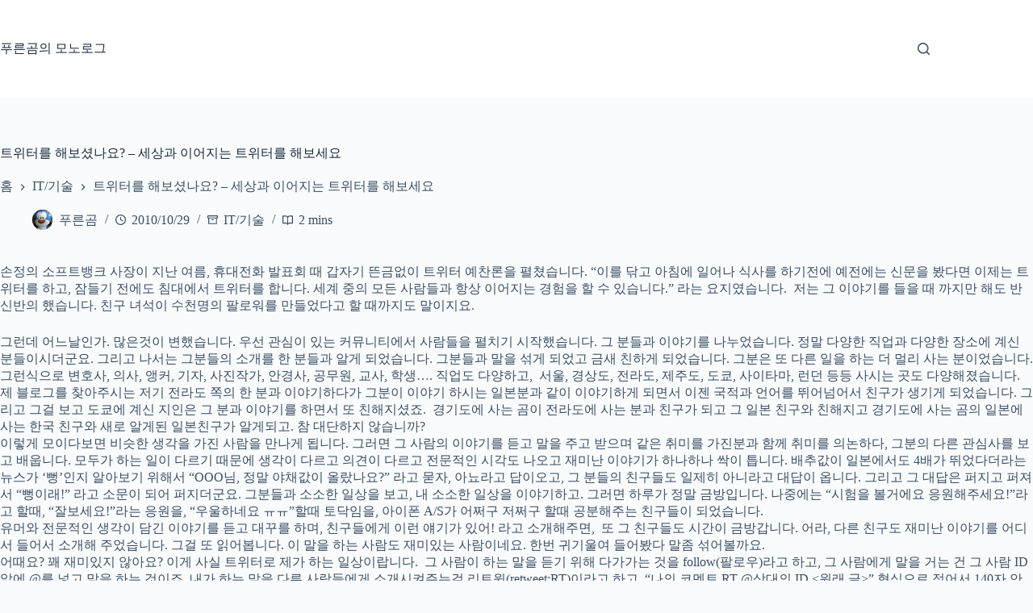

--- FILE ---
content_type: text/html; charset=UTF-8
request_url: https://purengom.com/2010/10/29/%ED%8A%B8%EC%9C%84%ED%84%B0%EB%A5%BC-%ED%95%B4%EB%B3%B4%EC%85%A8%EB%82%98%EC%9A%94-%EC%84%B8%EC%83%81%EA%B3%BC-%EC%9D%B4%EC%96%B4%EC%A7%80%EB%8A%94-%ED%8A%B8%EC%9C%84%ED%84%B0%EB%A5%BC-%ED%95%B4/
body_size: 37711
content:
<!doctype html>
<html lang="ko-KR" data-color-mode="light">
<head>
	
	<meta charset="UTF-8">
	<meta name="viewport" content="width=device-width, initial-scale=1, maximum-scale=5, viewport-fit=cover">
	<link rel="profile" href="https://gmpg.org/xfn/11">

	<title>트위터를 해보셨나요? - 세상과 이어지는 트위터를 해보세요 - Purengom&#039;s Monologue</title><style id="perfmatters-used-css">#jp-relatedposts{display:none;padding-top:1em;margin:1em 0;position:relative;clear:both;}.jp-relatedposts::after{content:"";display:block;clear:both;}#jp-relatedposts h3.jp-relatedposts-headline{margin:0 0 1em 0;display:inline-block;float:left;font-size:9pt;font-weight:700;font-family:inherit;}#jp-relatedposts h3.jp-relatedposts-headline em::before{content:"";display:block;width:100%;min-width:30px;border-top:1px solid rgba(0,0,0,.2);margin-bottom:1em;}#jp-relatedposts h3.jp-relatedposts-headline em{font-style:normal;font-weight:700;}#jp-relatedposts .jp-relatedposts-items{clear:left;}#jp-relatedposts .jp-relatedposts-items-visual{margin-right:-20px;}#jp-relatedposts .jp-relatedposts-items .jp-relatedposts-post{float:left;width:33%;margin:0 0 1em;box-sizing:border-box;}#jp-relatedposts .jp-relatedposts-items-visual .jp-relatedposts-post{padding-right:20px;filter:alpha(opacity=80);-moz-opacity:.8;opacity:.8;}#jp-relatedposts .jp-relatedposts-items .jp-relatedposts-post:nth-child(3n+4),#jp-relatedposts .jp-relatedposts-items-visual .jp-relatedposts-post:nth-child(3n+4){clear:both;}#jp-relatedposts .jp-relatedposts-items .jp-relatedposts-post:hover .jp-relatedposts-post-title a{text-decoration:underline;}#jp-relatedposts .jp-relatedposts-items .jp-relatedposts-post:hover{filter:alpha(opacity=100);-moz-opacity:1;opacity:1;}#jp-relatedposts .jp-relatedposts-items-visual h4.jp-relatedposts-post-title,#jp-relatedposts .jp-relatedposts-items p,#jp-relatedposts .jp-relatedposts-items time{font-size:14px;line-height:20px;margin:0;}#jp-relatedposts .jp-relatedposts-items-visual .jp-relatedposts-post-nothumbs{position:relative;}#jp-relatedposts .jp-relatedposts-items-visual .jp-relatedposts-post-nothumbs a.jp-relatedposts-post-aoverlay{position:absolute;top:0;bottom:0;left:0;right:0;display:block;border-bottom:0;}#jp-relatedposts .jp-relatedposts-items p,#jp-relatedposts .jp-relatedposts-items time{margin-bottom:0;}#jp-relatedposts .jp-relatedposts-items-visual h4.jp-relatedposts-post-title{text-transform:none;margin:0;font-family:inherit;display:block;max-width:100%;}#jp-relatedposts .jp-relatedposts-items .jp-relatedposts-post .jp-relatedposts-post-title a{font-size:inherit;font-weight:400;text-decoration:none;filter:alpha(opacity=100);-moz-opacity:1;opacity:1;}#jp-relatedposts .jp-relatedposts-items .jp-relatedposts-post .jp-relatedposts-post-title a:hover{text-decoration:underline;}#jp-relatedposts .jp-relatedposts-items .jp-relatedposts-post img.jp-relatedposts-post-img,#jp-relatedposts .jp-relatedposts-items .jp-relatedposts-post span{display:block;max-width:90%;overflow:hidden;text-overflow:ellipsis;}#jp-relatedposts .jp-relatedposts-items-visual .jp-relatedposts-post img.jp-relatedposts-post-img,#jp-relatedposts .jp-relatedposts-items-visual .jp-relatedposts-post span{height:auto;max-width:100%;}#jp-relatedposts .jp-relatedposts-items .jp-relatedposts-post .jp-relatedposts-post-date,#jp-relatedposts .jp-relatedposts-items .jp-relatedposts-post .jp-relatedposts-post-context{opacity:.6;}#jp-relatedposts .jp-relatedposts-items-visual div.jp-relatedposts-post-thumbs p.jp-relatedposts-post-excerpt{display:none;}#jp-relatedposts .jp-relatedposts-items-visual .jp-relatedposts-post-nothumbs p.jp-relatedposts-post-excerpt{overflow:hidden;}#jp-relatedposts .jp-relatedposts-items-visual .jp-relatedposts-post-nothumbs span{margin-bottom:1em;}#jp-relatedposts .jp-relatedposts-list .jp-relatedposts-post{clear:both;width:100%;}#jp-relatedposts .jp-relatedposts-list .jp-relatedposts-post img.jp-relatedposts-post-img{float:left;overflow:hidden;max-width:33%;margin-right:3%;}#jp-relatedposts .jp-relatedposts-list h4.jp-relatedposts-post-title{display:inline-block;max-width:63%;}@media only screen and (max-width: 640px){#jp-relatedposts .jp-relatedposts-items .jp-relatedposts-post{width:50%;}#jp-relatedposts .jp-relatedposts-items .jp-relatedposts-post:nth-child(3n){clear:left;}#jp-relatedposts .jp-relatedposts-items-visual{margin-right:20px;}}@media only screen and (max-width: 320px){#jp-relatedposts .jp-relatedposts-items .jp-relatedposts-post{width:100%;clear:both;margin:0 0 1em;}#jp-relatedposts .jp-relatedposts-list .jp-relatedposts-post img.jp-relatedposts-post-img,#jp-relatedposts .jp-relatedposts-list h4.jp-relatedposts-post-title{float:none;max-width:100%;margin-right:0;}}@media print{.jp-relatedposts{display:none !important;}}:where(.wp-block-button__link){border-radius:9999px;box-shadow:none;padding:calc(.667em + 2px) calc(1.333em + 2px);text-decoration:none;}:root :where(.wp-block-button .wp-block-button__link.is-style-outline),:root :where(.wp-block-button.is-style-outline>.wp-block-button__link){border:2px solid;padding:.667em 1.333em;}:root :where(.wp-block-button .wp-block-button__link.is-style-outline:not(.has-text-color)),:root :where(.wp-block-button.is-style-outline>.wp-block-button__link:not(.has-text-color)){color:currentColor;}:root :where(.wp-block-button .wp-block-button__link.is-style-outline:not(.has-background)),:root :where(.wp-block-button.is-style-outline>.wp-block-button__link:not(.has-background)){background-color:initial;background-image:none;}:where(.wp-block-columns){margin-bottom:1.75em;}:where(.wp-block-columns.has-background){padding:1.25em 2.375em;}:where(.wp-block-post-comments input[type=submit]){border:none;}:where(.wp-block-cover-image:not(.has-text-color)),:where(.wp-block-cover:not(.has-text-color)){color:#fff;}:where(.wp-block-cover-image.is-light:not(.has-text-color)),:where(.wp-block-cover.is-light:not(.has-text-color)){color:#000;}:root :where(.wp-block-cover h1:not(.has-text-color)),:root :where(.wp-block-cover h2:not(.has-text-color)),:root :where(.wp-block-cover h3:not(.has-text-color)),:root :where(.wp-block-cover h4:not(.has-text-color)),:root :where(.wp-block-cover h5:not(.has-text-color)),:root :where(.wp-block-cover h6:not(.has-text-color)),:root :where(.wp-block-cover p:not(.has-text-color)){color:inherit;}:where(.wp-block-file){margin-bottom:1.5em;}:where(.wp-block-file__button){border-radius:2em;display:inline-block;padding:.5em 1em;}:where(.wp-block-file__button):is(a):active,:where(.wp-block-file__button):is(a):focus,:where(.wp-block-file__button):is(a):hover,:where(.wp-block-file__button):is(a):visited{box-shadow:none;color:#fff;opacity:.85;text-decoration:none;}:where(.wp-block-group.wp-block-group-is-layout-constrained){position:relative;}@keyframes show-content-image{0%{visibility:hidden;}99%{visibility:hidden;}to{visibility:visible;}}@keyframes turn-on-visibility{0%{opacity:0;}to{opacity:1;}}@keyframes turn-off-visibility{0%{opacity:1;visibility:visible;}99%{opacity:0;visibility:visible;}to{opacity:0;visibility:hidden;}}@keyframes lightbox-zoom-in{0%{transform:translate(calc(( -100vw + var(--wp--lightbox-scrollbar-width) ) / 2 + var(--wp--lightbox-initial-left-position)),calc(-50vh + var(--wp--lightbox-initial-top-position))) scale(var(--wp--lightbox-scale));}to{transform:translate(-50%,-50%) scale(1);}}@keyframes lightbox-zoom-out{0%{transform:translate(-50%,-50%) scale(1);visibility:visible;}99%{visibility:visible;}to{transform:translate(calc(( -100vw + var(--wp--lightbox-scrollbar-width) ) / 2 + var(--wp--lightbox-initial-left-position)),calc(-50vh + var(--wp--lightbox-initial-top-position))) scale(var(--wp--lightbox-scale));visibility:hidden;}}:where(.wp-block-latest-comments:not([style*=line-height] .wp-block-latest-comments__comment)){line-height:1.1;}:where(.wp-block-latest-comments:not([style*=line-height] .wp-block-latest-comments__comment-excerpt p)){line-height:1.8;}:root :where(.wp-block-latest-posts.is-grid){padding:0;}:root :where(.wp-block-latest-posts.wp-block-latest-posts__list){padding-left:0;}ol,ul{box-sizing:border-box;}:root :where(.wp-block-list.has-background){padding:1.25em 2.375em;}:where(.wp-block-navigation.has-background .wp-block-navigation-item a:not(.wp-element-button)),:where(.wp-block-navigation.has-background .wp-block-navigation-submenu a:not(.wp-element-button)){padding:.5em 1em;}:where(.wp-block-navigation .wp-block-navigation__submenu-container .wp-block-navigation-item a:not(.wp-element-button)),:where(.wp-block-navigation .wp-block-navigation__submenu-container .wp-block-navigation-submenu a:not(.wp-element-button)),:where(.wp-block-navigation .wp-block-navigation__submenu-container .wp-block-navigation-submenu button.wp-block-navigation-item__content),:where(.wp-block-navigation .wp-block-navigation__submenu-container .wp-block-pages-list__item button.wp-block-navigation-item__content){padding:.5em 1em;}@keyframes overlay-menu__fade-in-animation{0%{opacity:0;transform:translateY(.5em);}to{opacity:1;transform:translateY(0);}}:root :where(p.has-background){padding:1.25em 2.375em;}:where(p.has-text-color:not(.has-link-color)) a{color:inherit;}:where(.wp-block-post-comments-form) input:not([type=submit]),:where(.wp-block-post-comments-form) textarea{border:1px solid #949494;font-family:inherit;font-size:1em;}:where(.wp-block-post-comments-form) input:where(:not([type=submit]):not([type=checkbox])),:where(.wp-block-post-comments-form) textarea{padding:calc(.667em + 2px);}:where(.wp-block-post-excerpt){box-sizing:border-box;margin-bottom:var(--wp--style--block-gap);margin-top:var(--wp--style--block-gap);}:where(.wp-block-preformatted.has-background){padding:1.25em 2.375em;}:where(.wp-block-search__button){border:1px solid #ccc;padding:6px 10px;}:where(.wp-block-search__input){font-family:inherit;font-size:inherit;font-style:inherit;font-weight:inherit;letter-spacing:inherit;line-height:inherit;text-transform:inherit;}:where(.wp-block-search__button-inside .wp-block-search__inside-wrapper){border:1px solid #949494;box-sizing:border-box;padding:4px;}:where(.wp-block-search__button-inside .wp-block-search__inside-wrapper) :where(.wp-block-search__button){padding:4px 8px;}:root :where(.wp-block-separator.is-style-dots){height:auto;line-height:1;text-align:center;}:root :where(.wp-block-separator.is-style-dots):before{color:currentColor;content:"···";font-family:serif;font-size:1.5em;letter-spacing:2em;padding-left:2em;}:root :where(.wp-block-site-logo.is-style-rounded){border-radius:9999px;}:root :where(.wp-block-social-links .wp-social-link a){padding:.25em;}:root :where(.wp-block-social-links.is-style-logos-only .wp-social-link a){padding:0;}:root :where(.wp-block-social-links.is-style-pill-shape .wp-social-link a){padding-left:.6666666667em;padding-right:.6666666667em;}:root :where(.wp-block-tag-cloud.is-style-outline){display:flex;flex-wrap:wrap;gap:1ch;}:root :where(.wp-block-tag-cloud.is-style-outline a){border:1px solid;font-size:unset !important;margin-right:0;padding:1ch 2ch;text-decoration:none !important;}:root :where(.wp-block-table-of-contents){box-sizing:border-box;}:where(.wp-block-term-description){box-sizing:border-box;margin-bottom:var(--wp--style--block-gap);margin-top:var(--wp--style--block-gap);}:where(pre.wp-block-verse){font-family:inherit;}.editor-styles-wrapper,.entry-content{counter-reset:footnotes;}.wp-element-button{cursor:pointer;}:root{--wp--preset--font-size--normal:16px;--wp--preset--font-size--huge:42px;}.screen-reader-text{border:0;clip-path:inset(50%);height:1px;margin:-1px;overflow:hidden;padding:0;position:absolute;width:1px;word-wrap:normal !important;}.screen-reader-text:focus{background-color:#ddd;clip-path:none;color:#444;display:block;font-size:1em;height:auto;left:5px;line-height:normal;padding:15px 23px 14px;text-decoration:none;top:5px;width:auto;z-index:100000;}html :where(.has-border-color){border-style:solid;}html :where([style*=border-top-color]){border-top-style:solid;}html :where([style*=border-right-color]){border-right-style:solid;}html :where([style*=border-bottom-color]){border-bottom-style:solid;}html :where([style*=border-left-color]){border-left-style:solid;}html :where([style*=border-width]){border-style:solid;}html :where([style*=border-top-width]){border-top-style:solid;}html :where([style*=border-right-width]){border-right-style:solid;}html :where([style*=border-bottom-width]){border-bottom-style:solid;}html :where([style*=border-left-width]){border-left-style:solid;}html :where(img[class*=wp-image-]){height:auto;max-width:100%;}:where(figure){margin:0 0 1em;}html :where(.is-position-sticky){--wp-admin--admin-bar--position-offset:var(--wp-admin--admin-bar--height,0px);}@media screen and (max-width:600px){html :where(.is-position-sticky){--wp-admin--admin-bar--position-offset:0px;}}@-webkit-keyframes a{to{-webkit-transform:rotate(1turn);transform:rotate(1turn);}}@keyframes a{to{-webkit-transform:rotate(1turn);transform:rotate(1turn);}}@-webkit-keyframes b{0%{background-position:0 0;}to{background-position:30px 0;}}@keyframes b{0%{background-position:0 0;}to{background-position:30px 0;}}:root{--theme-border:none;--theme-transition:all .12s cubic-bezier(.455,.03,.515,.955);--theme-list-indent:2.5em;--true:initial;--false:"";--has-link-decoration:var(--true);--has-transparent-header:0;--theme-container-width:min(100%,var(--theme-container-width-base));--theme-container-width-base:calc(var(--theme-container-edge-spacing,90vw) - var(--theme-frame-size,0px) * 2);--theme-font-stack-default:-apple-system,BlinkMacSystemFont,"Segoe UI",Roboto,Helvetica,Arial,sans-serif,"Apple Color Emoji","Segoe UI Emoji","Segoe UI Symbol";}@supports not (aspect-ratio: auto){.ct-media-container img,.ct-media-container video,.ct-media-container iframe{position:absolute;width:100%;height:100%;}.ct-media-container:before{display:block;content:"";width:100%;padding-bottom:100%;}}html{-webkit-text-size-adjust:100%;-webkit-tap-highlight-color:rgba(0,0,0,0);scroll-behavior:smooth;}body{overflow-x:hidden;overflow-wrap:break-word;-moz-osx-font-smoothing:grayscale;-webkit-font-smoothing:antialiased;}*,*::before,*::after{box-sizing:border-box;}body,p,h1,h2,h3,h4,h5,h6,em,ol,ul,li,tr,th,td,dl,ins,sub,sup,big,cite,form,small,label,table,figure,button,legend,strike,address,caption,fieldset,blockquote{margin:0;padding:0;border:none;font:inherit;}input,select,textarea{margin:0;}em{font-style:italic;}hr{height:1px;border:none;}a{transition:var(--theme-transition);}a:focus,button:focus{transition:none;outline-width:0;}a:focus-visible,button:focus-visible{outline-width:2px;outline-offset:var(--outline-offset,3px);outline-color:var(--theme-palette-color-2);}img{height:auto;max-width:100%;vertical-align:middle;}body{color:var(--theme-text-color);}body ::selection{color:var(--theme-selection-text-color);background-color:var(--theme-selection-background-color);}h1{color:var(--theme-heading-color,var(--theme-heading-1-color,var(--theme-headings-color)));}h3{color:var(--theme-heading-color,var(--theme-heading-3-color,var(--theme-headings-color)));}h5{color:var(--theme-heading-color,var(--theme-heading-5-color,var(--theme-headings-color)));}.ct-module-title:is(p,span),.related-entry-title:is(p,span),.woocommerce-loop-product__title:is(p,span),.woocommerce-loop-category__title:is(p,span){color:var(--theme-heading-color);}hr{background-color:var(--theme-form-field-border-initial-color);}@media (max-width: 689.98px){.ct-hidden-sm{display:none !important;}}@media (min-width: 690px)and (max-width: 999.98px){.ct-hidden-md{display:none !important;}}@media (min-width: 1000px){.ct-hidden-lg{display:none !important;}}.sticky,.wp-caption,.bypostauthor,.wp-caption-text,.gallery-caption,.screen-reader-text{background:rgba(0,0,0,0);}@keyframes spin{0%{transform:rotate(0deg);}100%{transform:rotate(360deg);}}@keyframes shake{10%,90%{transform:translate3d(-4px,0,0);}20%,80%{transform:translate3d(5px,0,0);}30%,50%,70%{transform:translate3d(-7px,0,0);}40%,60%{transform:translate3d(7px,0,0);}}@keyframes bounce-in{0%{transform:scale(0,0);}20%{transform:scale(1.4,1.4);}50%{transform:scale(.8,.8);}85%{transform:scale(1.1,1.1);}100%{transform:scale(1,1);}}body,h1,h2,h3,h4,h5,h6,label,figcaption,.wp-block-quote,.wp-block-pullquote,.ct-label,.site-title,.entry-meta,.ct-menu-badge,.entry-excerpt,.ct-post-title,.ct-breadcrumbs,.ct-header-text,.ct-product-sku,.ct-product-title,.ct-woo-card-stock,.author-box-bio,.author-box-name,.ct-contact-info,.site-description,.page-description,.mobile-menu a,.menu .ct-menu-link,.comment-reply-title,.ct-footer-copyright,.ct-language-switcher,:where(pre,code,samp,kbd),.onsale,.out-of-stock-badge,[class*=ct-woo-badge-],:is(.entry-summary,[data-products],.ct-trending-block,.ct-added-to-cart-product) .price,.ct-waitlist-message,.woocommerce-tabs .tabs,.woocommerce-tabs .ct-accordion-heading,.woocommerce-result-count,.ct-header-account-dropdown,.ct-module-title:is(p,span),.related-entry-title:is(p,span),.woocommerce-loop-product__title:is(p,span),.woocommerce-loop-category__title:is(p,span),.ct-shortcuts-bar,.ct-widget>*,.ct-dynamic-data-layer,.ct-dynamic-filter,.ct-search-results,.tutor-ratings,.tutor-meta>*,.tutor-course-details-title,.tutor-course-details-actions>a,.ct-language-switcher ul[data-placement]{font-family:var(--theme-font-family);font-size:var(--theme-font-size);font-weight:var(--theme-font-weight);font-style:var(--theme-font-style,inherit);line-height:var(--theme-line-height);letter-spacing:var(--theme-letter-spacing);text-transform:var(--theme-text-transform);-webkit-text-decoration:var(--theme-text-decoration);text-decoration:var(--theme-text-decoration);}.screen-reader-text{position:absolute !important;word-wrap:normal !important;overflow-wrap:normal !important;width:1px;height:1px;border:0;padding:0;margin:-1px;overflow:hidden;clip-path:inset(50%);clip:rect(1px,1px,1px,1px);}.screen-reader-text:focus{z-index:100000;display:block;top:5px;left:5px;width:auto;height:auto;font-size:.875rem;font-weight:700;line-height:normal;text-decoration:none;color:#21759b;padding:15px 23px 14px;clip-path:none;clip:auto !important;border-radius:3px;background-color:#f1f1f1;box-shadow:0 0 2px 2px rgba(0,0,0,.6);}p{margin-block-end:var(--theme-content-spacing);}ul,ol{padding-inline-start:var(--theme-list-indent);margin-block-end:var(--theme-content-spacing);}h1,h2,h3,h4,h5,h6{margin-block-end:calc(var(--has-theme-content-spacing,1) * ( .3em + 10px ));}h1:where(:last-child),h2:where(:last-child),h3:where(:last-child),h4:where(:last-child),h5:where(:last-child),h6:where(:last-child){margin-block-end:0;}:is(.is-layout-flow,.is-layout-constrained)>*:where(:not(h1,h2,h3,h4,h5,h6)){margin-block-start:0;margin-block-end:var(--theme-content-spacing);}:is(.is-layout-flow,.is-layout-constrained) :where(h1,h2,h3,h4,h5,h6){margin-block-end:calc(var(--has-theme-content-spacing,1) * ( .3em + 10px ));}.menu-container ul,.entry-meta,.ct-account-modal>ul,.ct-language-switcher ul,[class*=ct-contact-info] ul,.products:is(ul),.woocommerce-Reviews :where(ol,ul),.ct-comments :where(ol,ul),.ct-comments ul,.payment_methods,.woocommerce-tabs>ul,.wc-item-meta,.ct-header-account ul,.ct-product-additional-info ul,.woocommerce-pagination .page-numbers,.wc-block-review-list,.product_list_widget,.woocommerce-mini-cart,.woocommerce-MyAccount-navigation ul,.wp-block-latest-comments,.ct-filter-widget,.ct-compare-bar ul,.ct-product-hero ul,.ct-widget ul,.ct-shortcuts-bar-items,.ct-added-to-cart-product ul{list-style-type:none;margin-bottom:0;padding-inline-start:0;}ul:last-child,ol:last-child,ul li:last-child,ol li:last-child,label:last-child,.ct-widget p:last-child,.entry-excerpt *:last-child,.wp-block-columns:last-child,.ct-dynamic-data p:last-child,.ct-woo-card-stock p:last-child,[class*=ct-form-notification] p:last-child,.ct-product-description p:last-child,.woocommerce-variation-description p:last-child,.woocommerce-variation-availability p:last-child{margin-bottom:0;}@media (prefers-reduced-motion: no-preference){[data-reveal]{transition-property:opacity,transform;transition-duration:1.5s;transition-timing-function:cubic-bezier(.2,1,.2,1);}[data-reveal][data-reveal*=no]{opacity:.01;}[data-reveal][data-reveal*=yes]{opacity:1;}[data-reveal][data-reveal*=bottom]{transform:translateY(100px);}[class*=entries] [data-reveal*="2"]{transition-delay:.3s;}[class*=entries] [data-reveal*="3"]{transition-delay:.6s;}[class*=entries] [data-reveal*="4"]{transition-delay:.9s;}[class*=entries] [data-reveal*="5"]{transition-delay:1.2s;}[class*=entries] [data-reveal*="6"]{transition-delay:1.5s;}[class*=entries] [data-reveal*="7"]{transition-delay:1.8s;}[class*=entries] [data-reveal*="8"]{transition-delay:2.1s;}[class*=entries] [data-reveal*="9"]{transition-delay:2.4s;}[class*=entries] [data-reveal*="10"]{transition-delay:2.7s;}[class*=entries] [data-reveal*="11"]{transition-delay:3s;}[class*=entries] [data-reveal*="12"]{transition-delay:3.3s;}}.ct-icon,.ct-icon-container svg{width:var(--theme-icon-size,15px);height:var(--theme-icon-size,15px);fill:var(--theme-icon-color,var(--theme-text-color));transition:var(--theme-icon-transition,fill .12s cubic-bezier(.455,.03,.515,.955));}.ct-icon,.ct-icon-container{position:relative;}.ct-icon-container{display:flex;align-items:center;justify-content:center;}[data-icons-type*=":"] .ct-icon-container{width:calc(var(--theme-icon-size,15px) * 2.5);height:calc(var(--theme-icon-size,15px) * 2.5);transition:background .12s cubic-bezier(.455,.03,.515,.955),border-color .12s cubic-bezier(.455,.03,.515,.955);}[data-icons-type*=square] .ct-icon-container{border-radius:2px;}[data-icons-type*=rounded] .ct-icon-container{border-radius:100%;}[data-icons-type]>*{transition:none;}[data-icons-type]>*:hover svg{fill:var(--theme-icon-hover-color,var(--theme-palette-color-2));}[data-icons-type*=solid] .ct-icon-container{background-color:var(--background-color);}[data-icons-type*=solid]>*:hover .ct-icon-container{background-color:var(--background-hover-color);}[data-icons-type*=outline] .ct-icon-container{border:1px solid var(--background-color);}[data-icons-type*=outline]>*:hover .ct-icon-container{border-color:var(--background-hover-color);}[class*=ct-media-container]{display:inline-flex;overflow:hidden;-webkit-user-select:none;user-select:none;isolation:isolate;vertical-align:middle;}.ct-media-container{position:relative;width:100%;}.ct-media-container img,.ct-media-container picture{width:inherit;border-radius:inherit;object-fit:var(--theme-object-fit,cover);}.ct-media-container-static img{aspect-ratio:1/1;}a{color:var(--theme-link-initial-color);-webkit-text-decoration:var(--has-link-decoration,var(--theme-text-decoration,none));text-decoration:var(--has-link-decoration,var(--theme-text-decoration,none));}a:hover{color:var(--theme-link-hover-color);}[data-link=type-2] .entry-content p>a,[data-link=type-2] .entry-content em>a,[data-link=type-2] .entry-content strong>a,[data-link=type-2] .entry-content>ul a,[data-link=type-2] .entry-content>ol a,[data-link=type-2] .wp-block-table a,[data-link=type-2] .ct-link-styles{--theme-text-decoration:underline;}[data-link=type-3] .entry-content p>a,[data-link=type-3] .entry-content em>a,[data-link=type-3] .entry-content strong>a,[data-link=type-3] .entry-content>ul a,[data-link=type-3] .entry-content>ol a,[data-link=type-3] .wp-block-table a,[data-link=type-3] .ct-link-styles,[data-link=type-4] .entry-content p>a,[data-link=type-4] .entry-content em>a,[data-link=type-4] .entry-content strong>a,[data-link=type-4] .entry-content>ul a,[data-link=type-4] .entry-content>ol a,[data-link=type-4] .wp-block-table a,[data-link=type-4] .ct-link-styles,[data-link=type-5] .entry-content p>a,[data-link=type-5] .entry-content em>a,[data-link=type-5] .entry-content strong>a,[data-link=type-5] .entry-content>ul a,[data-link=type-5] .entry-content>ol a,[data-link=type-5] .wp-block-table a,[data-link=type-5] .ct-link-styles{background-position:var(--has-link-decoration,0% 100%);background-repeat:var(--has-link-decoration,no-repeat);}[data-link=type-4] .entry-content p>a,[data-link=type-4] .entry-content em>a,[data-link=type-4] .entry-content strong>a,[data-link=type-4] .entry-content>ul a,[data-link=type-4] .entry-content>ol a,[data-link=type-4] .wp-block-table a,[data-link=type-4] .ct-link-styles{background-size:var(--has-link-decoration,100% 1px);background-image:var(--has-link-decoration,linear-gradient(currentColor,currentColor));}footer.ct-footer [data-link] a,[data-link] .ct-posts-shortcode .entry-title a{--has-link-decoration:var(--false);}footer.ct-footer [data-link] a:hover,[data-link] .ct-posts-shortcode .entry-title a:hover{color:var(--theme-link-hover-color);}footer.ct-footer [data-link=underline] a{text-decoration:underline;}.ct-ajax-loader{position:absolute;inset:0;z-index:0;margin:auto;display:flex;border-radius:100%;width:var(--loader-size,20px);height:var(--loader-size,20px);color:var(--loader-color,#c5cbd0);}.ct-ajax-loader[data-type=boxed]{padding:8px;background:#fff;box-sizing:content-box;--loader-color:var(--theme-text-color);}[data-label=bottom]{text-align:center;flex-direction:column;}[data-label=bottom] .ct-label{order:2;line-height:1;}[data-label=bottom] .ct-label:not(:only-child){margin-top:.5em;}:is([data-label=left],[data-label=right]){column-gap:.5em;}[data-label=right] .ct-label{order:2;}select,textarea,input:is([type=url],[type=tel],[type=text],[type=time],[type=date],[type=datetime],[type=datetime-local],[type=email],[type=number],[type=search],[type=password]),fieldset .wc-stripe-elements-field,.ff-inherit-theme-style .ff-el-form-control:not([size]):not([multiple]),span.select2-dropdown,span.select2-container .select2-selection--single .select2-selection__rendered{font-family:var(--theme-form-font-family);font-size:var(--theme-form-font-size,16px);font-weight:var(--theme-form-font-weight);font-style:var(--theme-form-font-style,inherit);line-height:var(--theme-form-line-height);letter-spacing:var(--theme-form-letter-spacing);text-transform:var(--theme-form-text-transform);-webkit-text-decoration:var(--theme-form-text-decoration);text-decoration:var(--theme-form-text-decoration);}select,textarea,input:is([type=url],[type=tel],[type=text],[type=time],[type=date],[type=datetime],[type=datetime-local],[type=email],[type=number],[type=search],[type=password]),fieldset .wc-stripe-elements-field,.ff-inherit-theme-style .ff-el-form-control:not([size]):not([multiple]){appearance:none;width:var(--has-width,var(--theme-form-field-width,100%));height:var(--has-height,var(--theme-form-field-height,40px));color:var(--theme-form-text-initial-color,var(--theme-text-color));padding:var(--has-classic-forms,var(--theme-form-field-padding,0 15px));border-width:var(--theme-form-field-border-width,1px);border-style:var(--theme-form-field-border-style,solid);border-color:var(--theme-form-field-border-initial-color);border-radius:var(--has-classic-forms,var(--theme-form-field-border-radius,3px));background-color:var(--has-classic-forms,var(--theme-form-field-background-initial-color));transition:color .12s cubic-bezier(.455,.03,.515,.955),border-color .12s cubic-bezier(.455,.03,.515,.955),background-color .12s cubic-bezier(.455,.03,.515,.955);}select:focus,textarea:focus,input:is([type=url],[type=tel],[type=text],[type=time],[type=date],[type=datetime],[type=datetime-local],[type=email],[type=number],[type=search],[type=password]):focus,fieldset .wc-stripe-elements-field:focus,.ff-inherit-theme-style .ff-el-form-control:not([size]):not([multiple]):focus{outline:none;color:var(--theme-form-text-focus-color,var(--theme-text-color));border-color:var(--theme-form-field-border-focus-color);background-color:var(--has-classic-forms,var(--theme-form-field-background-focus-color));}select::placeholder,textarea::placeholder,input:is([type=url],[type=tel],[type=text],[type=time],[type=date],[type=datetime],[type=datetime-local],[type=email],[type=number],[type=search],[type=password])::placeholder,fieldset .wc-stripe-elements-field::placeholder,.ff-inherit-theme-style .ff-el-form-control:not([size]):not([multiple])::placeholder{opacity:.6;color:inherit;}input[type=date]{min-height:var(--has-height,var(--theme-form-field-height,40px));}input[type=date]::-webkit-date-and-time-value{text-align:inherit;}[data-pagination=simple],[data-pagination=next_prev]{display:grid;grid-template-columns:1fr auto 1fr;font-size:14px;font-weight:600;color:var(--theme-text-color);--theme-link-initial-color:var(--theme-text-color);}[data-pagination=simple]>div{grid-column:2;text-align:center;margin:-5px;}[data-pagination=load_more],[data-pagination=infinite_scroll]{justify-content:center;}.entry-meta{color:var(--theme-text-color);--theme-link-initial-color:var(--theme-text-color);}.entry-meta li{display:inline-block;}.entry-meta li:not(:last-of-type){margin-inline-end:9px;}.entry-meta li:after{margin-inline-start:9px;}.entry-meta li svg,.entry-meta li:after,.entry-meta li [class*=ct-media-container]{position:relative;top:-.1em;vertical-align:var(--vertical-align,middle);}.entry-meta li [class*=ct-media-container]{border-radius:100%;margin-inline-end:.5em;}.entry-meta li [class*=ct-media-container]+svg{display:none;}.entry-meta li svg{fill:currentColor;margin-inline-end:7px;}.entry-meta li>span{margin-inline-end:.27em;}.entry-meta[data-type*=none] li:not(:last-of-type){margin-inline-end:20px;}.entry-meta[data-type*=slash] li:not(:last-of-type):after{content:"/";--vertical-align:baseline;}.entry-meta[data-type*=line] li:not(:last-of-type):after{content:"-";}.entry-meta[data-type*=circle] li:not(:last-of-type):after{content:"●";font-size:.35em;}.entry-meta[data-type*=icons] svg{width:13px;height:13px;}.entry-meta :is([data-type=pill],[data-type=underline]) a{display:inline-flex;align-items:center;margin-top:2px;margin-bottom:2px;}.entry-meta [data-type=pill] a{min-height:25px;padding:0 8px;border-radius:3px;background:var(--theme-button-background-initial-color);--theme-link-initial-color:var(--theme-button-text-initial-color);--theme-link-hover-color:var(--theme-button-text-hover-color);}.entry-meta [data-type=pill] a:hover{background:var(--theme-button-background-hover-color);}.entry-meta [data-type=pill] a:not(:last-of-type){margin-inline-end:4px;}.entry-meta [data-type=underline] a{position:relative;}.entry-meta [data-type=underline] a:before{position:absolute;bottom:-.1em;content:"";width:100%;height:1px;opacity:.5;background:currentColor;transform:opacity .12s cubic-bezier(.455,.03,.515,.955);}.entry-meta [data-type=underline] a:hover:before{opacity:1;}.entry-tags{display:flex;flex-direction:column;align-items:var(--horizontal-alignment);margin-top:40px;}.entry-tags-items{display:flex;flex-wrap:wrap;gap:10px;}.entry-tags-items a{font-size:14px;font-weight:500;padding:.3em .85em;border-radius:var(--theme-border-radius);--theme-button-text-initial-color:var(--theme-text-color);--theme-button-background-initial-color:transparent;}.entry-tags-items a:not(:hover){box-shadow:inset 0px 0px 0px 1px var(--theme-border-color);}.ct-breadcrumbs{color:var(--theme-text-color);--has-link-decoration:var(--false);}.ct-breadcrumbs[data-source=default]>span{display:inline-flex;align-items:center;vertical-align:middle;}.ct-breadcrumbs[data-source=default]>span [class*=ct-separator]{margin:0 8px;}@font-face{font-family:"star";src:url("https://purengom.com/wp-content/themes/blocksy/static/bundle/../fonts/stars.woff2") format("woff2");font-weight:normal;font-style:normal;font-display:swap;}:target,.elementor-menu-anchor{scroll-margin-top:calc(var(--admin-bar,0px) + var(--theme-frame-size,0px) + var(--scroll-margin-top,0px) + var(--scroll-margin-top-offset,0px));}[data-header*=sticky]{--scroll-margin-top-offset:calc(( var(--header-sticky-height,var(--header-height,0px)) * var(--has-transparent-header) * ( var(--sticky-shrink,100) / 100 ) ) + var(--header-sticky-height,var(--header-height,0px)) * ( 1 - var(--has-transparent-header) ) * ( var(--sticky-shrink,100) / 100 ));}[data-header*="sticky:shrink"]{--scroll-margin-top-offset:calc(var(--header-sticky-height,var(--header-height,0px)) * ( var(--sticky-shrink,100) / 100 ));}[data-header*="sticky:auto"]{--scroll-margin-top-offset:0px;}.button,.ct-button,.added_to_cart,.ct-button-ghost,[type=submit],.wp-element-button,.wp-block-button__link,button.regform-button,button[class*=ajax],.woocommerce button.button,.woocommerce-message .showlogin,.woocommerce-message .restore-item,.forminator-ui[data-design=none] .forminator-button,.fluentform .ff-el-group button.ff-btn{display:inline-flex;align-items:center;justify-content:center;min-height:var(--theme-button-min-height);padding:var(--theme-button-padding);border:none;appearance:none;cursor:pointer;-webkit-user-select:none;user-select:none;text-align:center;border-radius:var(--theme-button-border-radius,3px);transition:all .12s cubic-bezier(.455,.03,.515,.955);--has-link-decoration:var(--false);}.button:disabled,.button.disabled,.ct-button:disabled,.ct-button.disabled,.added_to_cart:disabled,.added_to_cart.disabled,.ct-button-ghost:disabled,.ct-button-ghost.disabled,[type=submit]:disabled,[type=submit].disabled,.wp-element-button:disabled,.wp-element-button.disabled,.wp-block-button__link:disabled,.wp-block-button__link.disabled,button.regform-button:disabled,button.regform-button.disabled,button[class*=ajax]:disabled,button[class*=ajax].disabled,.woocommerce button.button:disabled,.woocommerce button.button.disabled,.woocommerce-message .showlogin:disabled,.woocommerce-message .showlogin.disabled,.woocommerce-message .restore-item:disabled,.woocommerce-message .restore-item.disabled,.forminator-ui[data-design=none] .forminator-button:disabled,.forminator-ui[data-design=none] .forminator-button.disabled,.fluentform .ff-el-group button.ff-btn:disabled,.fluentform .ff-el-group button.ff-btn.disabled{opacity:.5;cursor:not-allowed;--theme-button-shadow:none;--theme-button-transform:none;}@media (max-width: 479.98px){.button,.ct-button,.added_to_cart,.ct-button-ghost,[type=submit],.wp-element-button,.wp-block-button__link,button.regform-button,button[class*=ajax],.woocommerce button.button,.woocommerce-message .showlogin,.woocommerce-message .restore-item,.forminator-ui[data-design=none] .forminator-button,.fluentform .ff-el-group button.ff-btn{--padding:5px 15px;}}.button,.ct-button,.entry-tags a,.added_to_cart,[type=submit],.wp-element-button,.wp-block-button__link,button.regform-button,button[class*=ajax],.woocommerce button.button,.woocommerce-message .showlogin,.woocommerce-message .restore-item,.forminator-ui[data-design=none] .forminator-button,.fluentform .ff-el-group button.ff-btn{position:relative;color:var(--theme-button-text-initial-color);border:var(--theme-button-border);background-color:var(--theme-button-background-initial-color);}.button:hover,.ct-button:hover,.entry-tags a:hover,.added_to_cart:hover,[type=submit]:hover,.wp-element-button:hover,.wp-block-button__link:hover,button.regform-button:hover,button[class*=ajax]:hover,.woocommerce button.button:hover,.woocommerce-message .showlogin:hover,.woocommerce-message .restore-item:hover,.forminator-ui[data-design=none] .forminator-button:hover,.fluentform .ff-el-group button.ff-btn:hover{color:var(--theme-button-text-hover-color);border-color:var(--theme-button-border-hover-color);background-color:var(--theme-button-background-hover-color);}@media (hover: hover){@supports (filter: blur()){.button:before,.ct-button:before,.entry-tags a:before,.added_to_cart:before,[type=submit]:before,.wp-element-button:before,.wp-block-button__link:before,button.regform-button:before,button[class*=ajax]:before,.woocommerce button.button:before,.woocommerce-message .showlogin:before,.woocommerce-message .restore-item:before,.forminator-ui[data-design=none] .forminator-button:before,.fluentform .ff-el-group button.ff-btn:before{display:var(--theme-button-shadow,block);position:absolute;z-index:-1;content:"";inset-inline:10px;inset-block:12px 0;opacity:0;border-radius:inherit;background:inherit;transition:opacity .2s ease;filter:blur(11px);}@media (hover: hover)and (prefers-reduced-motion: no-preference){.button:hover,.ct-button:hover,.entry-tags a:hover,.added_to_cart:hover,[type=submit]:hover,.wp-element-button:hover,.wp-block-button__link:hover,button.regform-button:hover,button[class*=ajax]:hover,.woocommerce button.button:hover,.woocommerce-message .showlogin:hover,.woocommerce-message .restore-item:hover,.forminator-ui[data-design=none] .forminator-button:hover,.fluentform .ff-el-group button.ff-btn:hover{transform:var(--theme-button-transform,translate3d(0,-3px,0));}.button:hover:before,.ct-button:hover:before,.entry-tags a:hover:before,.added_to_cart:hover:before,[type=submit]:hover:before,.wp-element-button:hover:before,.wp-block-button__link:hover:before,button.regform-button:hover:before,button[class*=ajax]:hover:before,.woocommerce button.button:hover:before,.woocommerce-message .showlogin:hover:before,.woocommerce-message .restore-item:hover:before,.forminator-ui[data-design=none] .forminator-button:hover:before,.fluentform .ff-el-group button.ff-btn:hover:before{opacity:.8;}}}}.button,.ct-button,.added_to_cart,.ct-button-ghost,[type=submit],.wp-element-button,.wp-block-button__link,button.regform-button,button[class*=ajax],.woocommerce button.button,.woocommerce-message .showlogin,.woocommerce-message .restore-item,.forminator-ui[data-design=none] .forminator-button,.fluentform .ff-el-group button.ff-btn,.ct-button-secondary-text{font-family:var(--theme-button-font-family,var(--theme-font-family));font-size:var(--theme-button-font-size);font-weight:var(--theme-button-font-weight);font-style:var(--theme-button-font-style);line-height:var(--theme-button-line-height);letter-spacing:var(--theme-button-letter-spacing);text-transform:var(--theme-button-text-transform);-webkit-text-decoration:var(--theme-button-text-decoration);text-decoration:var(--theme-button-text-decoration);}[class*=ct-toggle]{display:flex;align-items:center;justify-content:center;position:var(--toggle-button-position,relative);z-index:var(--toggle-button-z-index,initial);cursor:pointer;appearance:none;width:var(--toggle-button-size);height:var(--toggle-button-size);flex:0 0 var(--toggle-button-size);margin-block:var(--toggle-button-margin-block,initial);margin-inline:var(--toggle-button-margin-start,auto) var(--toggle-button-margin-end,0);transition:color .12s cubic-bezier(.455,.03,.515,.955),border-color .12s cubic-bezier(.455,.03,.515,.955),background .12s cubic-bezier(.455,.03,.515,.955);padding:var(--toggle-button-padding,0px) !important;box-shadow:var(--toggle-button-shadow,none) !important;border-radius:var(--toggle-button-radius,0) !important;border-width:var(--toggle-button-border-width,0px) !important;border-style:var(--toggle-button-border-style,solid) !important;border-color:var(--toggle-button-border-color,transparent) !important;background:var(--toggle-button-background,transparent) !important;}[class*=ct-toggle] svg{transform:var(--toggle-icon-transform);--theme-icon-transition:transform .15s ease-out,fill .12s cubic-bezier(.455,.03,.515,.955);}[class*=ct-toggle-close]{top:var(--toggle-button-top,initial);inset-inline-end:var(--toggle-button-inset-end,0);--theme-icon-size:12px;--theme-icon-color:rgba(255,255,255,.7);}[class*=ct-toggle-close]:hover{--toggle-icon-transform:rotate(90deg);}[class*=ct-toggle-close]:not([data-type=type-1]){--toggle-button-radius:5px;}[class*=ct-toggle-close][data-type=type-1]{--outline-offset:5px;}[class*=ct-toggle-close][data-type=type-2]{--toggle-button-border-width:1px;--toggle-button-border-color:rgba(0,0,0,.5);}[class*=ct-toggle-close][data-type=type-3]{--toggle-button-background:rgba(0,0,0,.5);}[data-button-state*=loading] svg:not(.ct-button-loader){display:none;}[data-frame=default]{border:var(--theme-frame-size,0px) solid var(--theme-frame-color);}[data-frame=default]:before,[data-frame=default]:after{position:fixed;content:"";z-index:99999;left:0;width:100%;height:var(--theme-frame-size,0px);background:var(--theme-frame-color);}[data-frame=default]:before{top:calc(var(--admin-bar,0px));}[data-frame=default]:after{bottom:0;}.ct-module-title:is(p,span):not(:empty){display:flex;margin-bottom:15px;}[data-behaviour=drop-down][aria-hidden=true]{height:0;overflow-y:clip;visibility:hidden;}[data-stretch]{width:100%;}[data-menu]>ul>li>a:before,[data-menu]>ul>li>a:after{position:absolute;left:var(--menu-indicator-left,0);right:var(--menu-indicator-right,0);margin:var(--menu-indicator-margin,0);height:var(--menu-indicator-height,2px);opacity:var(--menu-indicator-opacity,0);background-color:var(--menu-indicator-hover-color,var(--theme-palette-color-2));transition:opacity .12s cubic-bezier(.455,.03,.515,.955),width .12s cubic-bezier(.455,.03,.515,.955),height .12s cubic-bezier(.455,.03,.515,.955),top .12s cubic-bezier(.455,.03,.515,.955),bottom .12s cubic-bezier(.455,.03,.515,.955);}[data-menu]>ul>li>a:before{top:var(--menu-indicator-y-position,0);}[data-menu]>ul>li>a:after{bottom:var(--menu-indicator-y-position,0);}[data-menu]>ul>li[class*=current-menu-]>a:before,[data-menu]>ul>li[class*=current-menu-]>a:after{background-color:var(--menu-indicator-active-color,var(--menu-indicator-hover-color,var(--theme-palette-color-2)));}[data-column=start] [data-items=primary] [data-menu*=type-1]:first-child>ul>li:first-child>a{padding-inline-start:0;}[data-column=end] [data-items=primary] [data-menu*=type-1]:last-child>ul>li:last-child{--toggle-ghost-inset-end:16px;}[data-column=end] [data-items=primary] [data-menu*=type-1]:last-child>ul>li:last-child>a{padding-inline-end:0;}[data-menu*=type-2]>ul>li>a:after{content:"";width:var(--menu-indicator-width,100%);}[data-menu*=type-2]>ul>li:hover>a,[data-menu*=type-2]>ul>li[class*=current-menu-]>a{--menu-indicator-opacity:1;}[data-menu="type-2:center"]>ul>li{--menu-indicator-width:0;--menu-indicator-margin:0 auto;}[data-menu="type-2:center"]>ul>li:hover>a,[data-menu="type-2:center"]>ul>li[class*=current-menu-]>a{--menu-indicator-width:calc(100% - var(--menu-items-spacing,25px));}[data-menu="type-2:left"]>ul>li{--menu-indicator-opacity:1;--menu-indicator-left:calc(var(--menu-items-spacing,25px) / 2);--menu-indicator-width:0;}[data-menu="type-2:left"]>ul>li:hover>a,[data-menu="type-2:left"]>ul>li[class*=current-menu-]>a{--menu-indicator-width:calc(100% - var(--menu-items-spacing,25px));}[data-menu*=type-3]>ul>li:hover>a{background-color:var(--menu-indicator-hover-color,var(--theme-palette-color-2));}[data-menu*=type-3]>ul>li[class*=current-menu-]>a{background-color:var(--menu-indicator-active-color,var(--menu-indicator-hover-color,var(--theme-palette-color-2)));}[data-menu*=type-4]>ul>li>a:before,[data-menu*=type-4]>ul>li>a:after{content:"";--menu-indicator-y-position:10px;}[data-menu*=type-4]>ul>li:hover>a:before,[data-menu*=type-4]>ul>li:hover>a:after,[data-menu*=type-4]>ul>li[class*=current-menu-]>a:before,[data-menu*=type-4]>ul>li[class*=current-menu-]>a:after{--menu-indicator-opacity:1;--menu-indicator-y-position:0px;}[data-responsive=no]{overflow:hidden;}[class*=animated-submenu][data-submenu]{position:relative;}#header{position:relative;z-index:50;}@media (max-width: 999.98px){#header [data-device=desktop]{display:none;}}@media (min-width: 1000px){#header [data-device=mobile]{display:none;}}#header [data-row]{position:var(--position,relative);box-shadow:var(--theme-box-shadow);border-top:var(--theme-border-top);border-bottom:var(--theme-border-bottom);backdrop-filter:blur(var(--theme-backdrop-blur));}#header [data-row]>div{min-height:var(--shrink-height,var(--height));border-top:var(--theme-border-top);border-bottom:var(--theme-border-bottom);}#header [data-row*=top]{z-index:3;}#header [data-row*=middle]{z-index:2;}#header [data-row*=bottom]{z-index:1;}#header [data-row*=boxed]{box-shadow:none;backdrop-filter:none;}#header [data-row*=boxed]>div{padding:var(--row-padding,0 35px);box-shadow:var(--theme-box-shadow);border-radius:var(--row-border-radius);backdrop-filter:blur(var(--theme-backdrop-blur));}#header [data-column]{min-height:inherit;}#header [data-column=middle]{display:flex;}#header [data-column=start],#header [data-column=end]{min-width:0;}#header [data-items]{width:100%;}#header [data-column-set="2"]>div{display:grid;grid-template-columns:auto auto;}#header [data-column-set="3"]>div{display:grid;grid-template-columns:1fr var(--middle-column-width,auto) 1fr;}[data-placements]{display:grid;}[data-placements="2"]{display:grid;grid-template-columns:auto auto;}[data-column=middle]>[data-items]{justify-content:center;}[data-column=start]>[data-items=secondary]{justify-content:flex-end;}[data-column=end]>[data-items=primary]{justify-content:flex-end;}#header [data-items]{display:flex;align-items:center;min-width:0;}#header [data-items]>*{margin:var(--margin,0 10px);}[data-column=start] [data-items=primary]>*:first-child{--margin:0 10px 0 0;}[data-column=end] [data-items=primary]>*:last-child{--margin:0 0 0 10px;}.ct-cart-item,.ct-social-box,.ct-account-item,.ct-header-compare,.ct-header-wishlist{--theme-link-initial-color:var(--theme-text-color);}.ct-cart-item:hover svg,.ct-social-box a:hover svg,.ct-color-switch:hover svg,.ct-header-search:hover svg,.ct-account-item:hover svg,.ct-header-trigger:hover svg,.ct-header-compare:hover svg,.ct-header-wishlist:hover svg,.ct-language-switcher:hover svg{fill:var(--theme-icon-hover-color,var(--theme-palette-color-2));}.ct-color-switch,.ct-header-search,.ct-header-trigger{--theme-link-initial-color:var(--theme-text-color);}.ct-color-switch .ct-label,.ct-header-search .ct-label,.ct-header-trigger .ct-label{transition:inherit;color:var(--theme-link-initial-color);}.ct-color-switch:hover .ct-label,.ct-header-search:hover .ct-label,.ct-header-trigger:hover .ct-label{color:var(--theme-link-hover-color);}[class*=header-menu]{display:flex;align-items:center;height:100%;min-width:0;}#search-modal{--vertical-alignment:initial;}#search-modal input{--has-classic-forms:var(--false);--theme-form-field-border-width:0 0 1px 0;--search-input-additional-padding:10px;}@media (max-width: 689.98px){#search-modal input{--theme-form-font-size:22px;--theme-form-field-height:70px;--theme-form-field-padding:0px;margin-bottom:25px;}}@media (min-width: 690px){#search-modal input{--theme-form-font-size:35px;--theme-form-field-height:90px;--theme-form-field-padding:0 50px 0 0;margin-bottom:35px;}}#search-modal form{display:block;margin:auto;width:100%;max-width:var(--max-width,800px);}@media (max-width: 999.98px){#search-modal form{--max-width:90%;--search-button-size:40px;}}@media (min-width: 690px){#search-modal form{--search-button-size:48px;}}#search-modal form .ct-search-form-controls{position:absolute;inset-inline-end:0;}@media (max-width: 689.98px){#search-modal form .ct-search-form-controls{top:15px;}}@media (min-width: 690px){#search-modal form .ct-search-form-controls{top:21px;}}#search-modal form .ct-search-form-controls button{--theme-button-border-radius:100%;--theme-icon-size:calc(100% / 3);}.site-branding{display:flex;text-align:var(--horizontal-alignment);}.site-branding:not([data-logo=top]){align-items:center;}.site-title{display:block;margin-bottom:0;}.site-title:not(:has(>a)){color:var(--theme-link-initial-color);}[data-logo=top]{flex-direction:column;}[data-logo=left] .site-title-container{margin-inline-start:1em;}[data-logo=right]{flex-direction:row-reverse;}[data-logo=right] .site-title-container{margin-inline-end:1em;}[data-sticky*=yes],[data-sticky*=fixed]{position:fixed;z-index:5;top:calc(var(--admin-bar,0px) + var(--theme-frame-size,0px) + var(--header-sticky-offset,0px));left:var(--theme-frame-size,0px);right:calc(var(--theme-frame-size,0px) + var(--scrollbar-width,0px));}[data-sticky*=slide][data-sticky*=yes-start]{transform:translateY(-100%);}[data-sticky*=slide][data-sticky*=yes-end]{transition:transform var(--header-sticky-animation-speed,.2s) cubic-bezier(.455,.03,.515,.955);}[data-sticky*=slide][data-sticky*=yes-hide-start]{transform:none;}[data-sticky*=slide][data-sticky*=yes-hide-end]{transform:translateY(-100%);transition:transform var(--header-sticky-animation-speed,.2s) cubic-bezier(.455,.03,.515,.955);}[data-sticky*=fade][data-sticky*=yes-start]{opacity:0;}[data-sticky*=fade][data-sticky*=yes-end]{transition:opacity var(--header-sticky-animation-speed,.2s) cubic-bezier(.455,.03,.515,.955);}[data-sticky*=fade][data-sticky*=yes-hide-start]{opacity:1;}[data-sticky*=fade][data-sticky*=yes-hide-end]{opacity:0;transition:opacity var(--header-sticky-animation-speed,.2s) cubic-bezier(.455,.03,.515,.955);}[data-sticky],[data-sticky] [data-row],[data-sticky] [data-row*=boxed]>div{transition:box-shadow var(--header-sticky-animation-speed,.2s) cubic-bezier(.455,.03,.515,.955),backdrop-filter var(--header-sticky-animation-speed,.2s) cubic-bezier(.455,.03,.515,.955),background-color var(--header-sticky-animation-speed,.2s) cubic-bezier(.455,.03,.515,.955);}@media (max-width: 999.98px){[data-device=mobile][data-transparent]{position:absolute;top:0;left:0;right:0;}}@media (min-width: 1000px){[data-device=desktop][data-transparent]{position:absolute;top:0;left:0;right:0;}}.ct-footer{padding:var(--footer-container-padding);}.ct-footer.ct-container{margin-bottom:var(--footer-container-bottom-offset);border-radius:var(--footer-container-border-radius);}.ct-footer [data-row]>div{display:grid;grid-template-columns:var(--grid-template-columns);grid-column-gap:var(--columns-gap,50px);grid-row-gap:var(--columns-gap,50px);padding-block:var(--container-spacing);}.ct-footer [data-column]{display:flex;flex-direction:column;align-items:var(--horizontal-alignment);justify-content:var(--vertical-alignment,flex-start);min-width:0;}.ct-footer [data-column*=widget]{text-align:var(--text-horizontal-alignment);}@media (max-width: 999.98px){.ct-footer [data-column=ghost]{display:none;}}.ct-footer [data-row]{border-top:var(--theme-border-top);border-bottom:var(--theme-border-bottom);}.ct-footer [data-row]>div{border-top:var(--theme-border-top);border-bottom:var(--theme-border-bottom);}@media (min-width: 1000px){.ct-footer [data-column]{position:relative;}.ct-footer [data-column]:not(:last-child):after{position:absolute;content:"";top:calc(var(--container-spacing) * -1);inset-inline-end:calc(var(--columns-gap,50px) / 2 * -1);height:calc(100% + var(--container-spacing) * 2);border-inline-end:var(--theme-border);}}[data-columns-divider]{position:relative;}[data-columns-divider]:after{position:absolute;inset:0;width:0px;margin:0 auto;border-inline-end:var(--theme-border);}@media (min-width: 690px)and (max-width: 999.98px){[data-columns-divider*=md]:after{content:"";}}@media (max-width: 689.98px){[data-columns-divider*=sm]:after{content:"";}}[data-footer*=reveal] .site-main{box-shadow:var(--footer-box-shadow);}[data-footer*=reveal] .site-main,[data-footer*=reveal] #main-container{background:inherit;}[data-footer*=reveal] .site-main,[data-footer*=reveal] .ct-trending-block{z-index:1;}[data-footer*=reveal] #main-container>[data-block]{z-index:2;}[data-footer*=reveal] .ct-footer{position:var(--position);bottom:var(--theme-frame-size,0px);}.ct-footer [data-column]>[data-id]{margin:var(--margin);}[data-column*=copyright]{display:flex;flex-direction:column;justify-content:var(--vertical-alignment);text-align:var(--horizontal-alignment);}.ct-footer-copyright{color:var(--theme-text-color);--theme-content-spacing:0;--theme-link-initial-color:var(--theme-text-color);}.ct-footer-copyright>*:not(:first-child){margin-top:.5em;}.ct-footer-socials .ct-social-box{justify-content:var(--horizontal-alignment);}.ct-search-form{position:relative;display:flex;isolation:isolate;--theme-link-initial-color:var(--theme-text-color);}.ct-search-form input{z-index:2;}.ct-search-form input::-webkit-search-cancel-button{-webkit-appearance:none;}.ct-search-form[data-form-controls=inside] .wp-element-button{transform:none;box-shadow:none;border-radius:var(--has-classic-forms,var(--theme-form-field-border-radius,3px));border-start-start-radius:0;border-end-start-radius:0;border-width:var(--theme-form-field-border-width,1px);border-style:var(--theme-form-field-border-style,solid);border-color:var(--theme-form-field-border-initial-color);--theme-icon-size:13px;--theme-button-text-initial-color:var(--theme-text-color);--theme-button-text-hover-color:var(--theme-form-field-border-focus-color);--theme-button-background-initial-color:var(--has-classic-forms,var(--theme-form-field-background-initial-color));--theme-button-background-hover-color:var(--has-classic-forms,var(--theme-form-field-background-initial-color));}.ct-search-form[data-form-controls=inside]:not([data-taxonomy-filter=true]) [data-button*=icon]{border-inline-start:0;}.ct-search-form[data-form-controls=outside] .wp-element-button{margin-inline-start:10px;border-radius:var(--theme-form-field-border-radius,3px);}.ct-search-form[data-taxonomy-filter=true] input,.ct-search-form[data-form-controls=inside] input,.ct-search-form[data-form-controls=inside] select{border-inline-end:0;border-start-end-radius:0;border-end-end-radius:0;}.ct-search-form input:focus~.ct-search-form-controls select,.ct-search-form input:focus~.ct-search-form-controls [data-button*=inside]{border-color:var(--theme-form-field-border-focus-color);background-color:var(--has-classic-forms,var(--theme-form-field-background-focus-color));}.ct-search-form .ct-search-form-controls{display:flex;z-index:2;}.ct-search-form .wp-element-button{white-space:nowrap;--theme-button-min-height:var(--search-button-size,var(--theme-form-field-height,40px));}.ct-search-form .wp-element-button[data-button*=icon]{padding:initial;width:var(--search-button-size,var(--theme-form-field-height,40px));--theme-icon-color:currentColor;}.ct-search-form .ct-ajax-loader{opacity:0;--loader-size:18px;}[class*=ct-contact-info]{--theme-link-initial-color:var(--theme-block-text-color,var(--theme-text-color));}[class*=ct-contact-info] ul{display:flex;flex-direction:var(--items-direction,row);flex-wrap:wrap;gap:var(--items-spacing,15px);align-items:var(--horizontal-alignment);text-align:start;}[class*=ct-contact-info] li{display:flex;column-gap:15px;align-items:center;}[class*=ct-contact-info] li:hover a{color:var(--theme-link-hover-color);}[data-panel*=in] [data-behaviour=modal].active .ct-panel-content,[data-panel*=out] [data-behaviour=modal] .ct-panel-content{animation-duration:.25s;animation-fill-mode:both;}[data-panel*=out] [data-behaviour=modal] .ct-panel-content{animation-name:move-out;}@keyframes move-in{0%{opacity:0;transform:translate3d(0,-40px,0);}100%{opacity:1;transform:translate3d(0,0,0);}}@keyframes move-out{0%{transform:translate3d(0,0,0);}100%{transform:translate3d(0,40px,0);}}body[data-panel]{padding-right:var(--scrollbar-width,0px);}.ct-panel{flex-direction:column;position:fixed;z-index:999999;inset:var(--admin-bar,0px) 0 0 0;opacity:0;display:none;pointer-events:none;transition:opacity .25s ease-in-out;}.ct-panel-actions{display:flex;align-items:center;padding-inline:var(--panel-padding,35px);}@media (max-width: 689.98px){.ct-panel-actions{padding-top:20px;}}@media (min-width: 690px){.ct-panel-actions{padding-top:30px;}}.ct-panel-actions .ct-toggle-close{--toggle-button-padding:10px;--toggle-button-margin-end:-10px;--toggle-button-margin-block:-10px;}.ct-panel-content{flex:1;min-height:0;display:flex;flex-direction:column;justify-content:var(--vertical-alignment,flex-start);}.ct-social-box{display:flex;flex-direction:var(--items-direction,row);flex-wrap:var(--wrap,wrap);gap:var(--items-spacing,15px);}.ct-social-box a{display:flex;align-items:center;}.ct-social-box .ct-label{margin-inline-start:.7em;transition:color .12s cubic-bezier(.455,.03,.515,.955);}[data-color=official] .ct-icon-container{--theme-icon-color:var(--official-color);--theme-icon-hover-color:var(--official-color);transition:opacity .12s cubic-bezier(.455,.03,.515,.955);}[data-color=official] .ct-icon-container:hover{opacity:.7;}[data-color=official] .ct-label{color:var(--official-color);}[data-color=official][data-icons-type*=solid] .ct-icon-container{--theme-icon-color:#fff;--theme-icon-hover-color:#fff;background-color:var(--official-color);}[data-color=official][data-icons-type*=outline] .ct-icon-container{border:1px solid var(--official-color);}.ct-drawer-canvas[data-location=end]{height:calc(var(--shortcuts-bar-parent-height,var(--shortcuts-bar-height,0px)) + var(--floating-bar-parent-height,var(--floating-bar-height,0px)) + var(--compare-bar-height,0px));}.ct-drawer-canvas[data-location=end] .ct-drawer-inner{position:fixed;z-index:100;inset-inline:var(--theme-frame-size,0px) calc(var(--theme-frame-size,0px) + var(--scrollbar-width,0px));bottom:var(--theme-frame-size,0px);height:calc(var(--shortcuts-bar-parent-height,var(--shortcuts-bar-height,0px)) + var(--floating-bar-parent-height,var(--floating-bar-height,0px)) + var(--compare-bar-height,0px));transition:transform .2s ease;}#main-container{display:flex;flex-direction:column;position:relative;min-height:calc(100vh - var(--admin-bar,0px) - var(--theme-frame-size,0px) * 2);overflow:hidden;overflow:clip;}#main-container .site-main{flex-grow:1;}[class*=ct-container]{margin-inline:auto;}.ct-container,.ct-container-narrow{width:var(--theme-container-width);}.ct-container{max-width:var(--theme-normal-container-max-width);}.is-layout-constrained>:where(:not(.alignleft):not(.alignright):not(.alignfull)){width:var(--theme-block-width);}.is-width-constrained{margin-inline:auto;width:var(--theme-container-width);max-width:var(--theme-block-max-width);}[data-vertical-spacing*=top]{padding-top:var(--theme-content-vertical-spacing);}[data-vertical-spacing*=bottom]{padding-bottom:var(--theme-content-vertical-spacing);}[data-layout*=grid]{display:grid;grid-template-columns:var(--grid-template-columns);grid-column-gap:var(--grid-columns-gap,30px);grid-row-gap:var(--grid-columns-gap,30px);}@media (max-width: 689.98px){[data-layout=enhanced-grid]{--grid-template-columns:repeat(1,minmax(0,1fr));}}@media (min-width: 690px){[data-layout=enhanced-grid]{--grid-template-columns:repeat(6,1fr);}}@media (min-width: 690px)and (max-width: 999.98px){[data-layout=enhanced-grid]>*{grid-column:span 3;}}@media (min-width: 1000px){[data-layout=enhanced-grid]>*{grid-column:span 2;}[data-layout=enhanced-grid]>*:nth-child(5n+1),[data-layout=enhanced-grid]>*:nth-child(5n+2){grid-column:span 3;}}[data-archive=default][data-layout=simple] article{display:flex;gap:var(--card-inner-spacing,30px);}@media (max-width: 689.98px){[data-archive=default][data-layout=simple] article{flex-direction:column;}}@media (min-width: 690px){[data-archive=default][data-layout=simple] article>.ct-media-container{max-width:var(--card-media-max-width,40%);flex-shrink:0;margin-inline-end:0;}[data-archive=default][data-layout=simple] article>.ct-media-container:not(.boundless-image){align-self:center;}}[data-archive=default][data-layout=simple]>article{border-bottom:var(--card-border,none);padding-bottom:var(--grid-columns-gap,30px);}[data-archive=default][data-layout=simple]>article:not(:last-child){margin-bottom:var(--grid-columns-gap,30px);}[data-archive=default][data-layout=classic] article:not(:last-child){margin-bottom:var(--grid-columns-gap,30px);}[data-archive=default][data-layout=gutenberg]>article{align-items:center;}[data-archive=default][data-layout=gutenberg]>article:not(:last-child){margin-bottom:var(--grid-columns-gap,30px);}[data-archive=default][data-layout=gutenberg]>article>*:not(.entry-button){width:100%;}[data-archive=default][data-layout=gutenberg]>article>*:not(.ct-media-container){max-width:var(--theme-narrow-container-max-width);}[data-archive=default][data-layout=gutenberg]>article>.ct-media-container{max-width:calc(var(--theme-narrow-container-max-width) + var(--theme-wide-offset) * 2);}[data-archive=default][data-layout=gutenberg]>article:not(:last-child):after{content:"·····";font-size:25px;letter-spacing:1.5em;padding-inline-start:1.5em;font-family:serif;text-align:center;opacity:.5;margin-top:calc(var(--grid-columns-gap,30px) + 10px);}.entries:not([data-cards=cover]) :is(.entry-button,.entry-meta,.ct-media-container):last-child:not(:only-child){--card-element-margin-start:auto;margin-top:var(--card-element-margin-start);}[data-block-structure=custom]{width:100%;}.author-box-socials{--theme-icon-size:12px;--theme-icon-color:#fff;}.author-box-socials span{display:inline-flex;flex-wrap:wrap;gap:10px;}.author-box-socials span a{display:inline-flex;align-items:center;justify-content:center;width:30px;height:30px;border-radius:100%;background:var(--background-color,var(--theme-palette-color-1));}.author-box-socials span a:hover{background:var(--background-hover-color,var(--theme-palette-color-2));}.author-box-socials span a:hover .ct-icon{fill:var(--theme-icon-hover-color,#fff);}[data-content=normal]>article{--theme-block-width:var(--has-wide,var(--theme-container-width));--theme-block-max-width:var(--has-wide,var(--theme-normal-container-max-width));--theme-block-wide-max-width:var(--has-wide,calc(var(--theme-normal-container-max-width) + var(--theme-wide-offset) * 2));--theme-boxed-content-max-width:var(--theme-normal-container-max-width);}[data-content=narrow]>article{--theme-block-width:var(--has-wide,var(--theme-container-width));--theme-block-max-width:var(--has-wide,var(--theme-narrow-container-max-width));--theme-block-wide-max-width:var(--has-wide,calc(var(--theme-narrow-container-max-width) + var(--theme-wide-offset) * 2));--theme-boxed-content-max-width:var(--theme-narrow-container-max-width);}[class*=ct-container]>article{--has-background:var(--has-boxed);--has-boxed-structure:var(--has-boxed);--wp--style--global--content-size:var(--theme-block-max-width);--wp--style--global--wide-size:var(--theme-block-wide-max-width);border:var(--has-boxed,var(--theme-boxed-content-border));padding:var(--has-boxed,var(--theme-boxed-content-spacing));box-shadow:var(--has-boxed,var(--theme-boxed-content-box-shadow));border-radius:var(--has-boxed,var(--theme-boxed-content-border-radius));margin-inline:var(--has-boxed-structure,auto);width:var(--has-boxed-structure,var(--theme-container-width));max-width:var(--has-boxed-structure,var(--theme-boxed-content-max-width));}[data-prefix*=preview-mode] article[class*=post]{--has-boxed:var(--false);--has-wide:var(--true);}.entry-content:after{display:table;clear:both;content:"";}.hero-section[data-type=type-1]{text-align:var(--alignment);margin-bottom:var(--margin-bottom,40px);}.hero-section[data-type=type-2]{position:relative;padding-top:calc(var(--has-transparent-header) * var(--header-height));}.hero-section[data-type=type-2]>[class*=ct-container]{display:flex;flex-direction:column;justify-content:var(--vertical-alignment,center);text-align:var(--alignment,center);position:relative;z-index:2;padding:var(--container-padding,50px 0);min-height:var(--min-height,250px);}.entry-header>*:not(:first-child){margin-top:var(--itemSpacing,20px);}.entry-header .page-title{margin-bottom:0;}.ct-share-box{display:flex;flex-direction:column;align-items:var(--horizontal-alignment);}.ct-share-box[data-location=top]{margin-bottom:var(--margin,50px);}.ct-share-box[data-location=bottom]{margin-top:var(--margin,50px);}.ct-share-box[data-location=bottom]:not(:last-child){margin-bottom:var(--margin,50px);}.hero-section[data-type=type-1]+.ct-share-box[data-location=top]{margin-top:var(--margin,50px);}.ct-share-box a{display:flex;justify-content:center;}.ct-share-box:is([data-type=type-2],[data-type=type-3])>div{display:inline-flex;flex-wrap:wrap;gap:var(--items-spacing,15px);}.ct-share-box[data-type=type-1]>div{display:grid;grid-template-columns:repeat(auto-fit,minmax(50px,1fr));border-top:var(--theme-border);border-inline-start:var(--theme-border);}.ct-share-box[data-type=type-1] a{border-inline-end:var(--theme-border);border-bottom:var(--theme-border);}.ct-share-box[data-type=type-1] .ct-icon-container{min-height:50px;padding:10px 0;}.ct-share-box[data-type=type-2] .ct-icon-container{width:initial;height:initial;padding:10px 25px;border-radius:3px;}.author-box{display:flex;padding:var(--spacing,40px);}@media (max-width: 689.98px){.author-box{flex-direction:column;align-items:center;text-align:center;}}.author-box .ct-media-container{flex:0 0 60px;width:60px;height:60px;border-radius:100%;}.author-box .ct-media-container:is(a) svg,.author-box .ct-media-container:is(a):before{position:absolute;inset:0;z-index:2;opacity:0;transition:opacity .15s cubic-bezier(.455,.03,.515,.955),transform .15s cubic-bezier(.455,.03,.515,.955);}.author-box .ct-media-container:is(a):before{content:"";background:var(--theme-palette-color-1);}.author-box .ct-media-container:is(a) svg{margin:auto;fill:#fff;transform:translateX(-10px);}.author-box .ct-media-container:is(a):hover:before{opacity:.85;}.author-box .ct-media-container:is(a):hover svg{opacity:1;transform:translateX(0);}.author-box[data-type=type-1]{margin-top:60px;margin-bottom:60px;box-shadow:var(--theme-box-shadow);border:var(--theme-border);border-radius:var(--theme-border-radius,0);}@media (max-width: 689.98px){.author-box[data-type=type-1] .ct-media-container{margin-bottom:20px;}}@media (min-width: 690px){.author-box[data-type=type-1] .ct-media-container{margin-right:25px;}}.author-box[data-type=type-2]{flex-direction:column;align-items:center;text-align:center;position:relative;padding-top:50px;margin-top:90px;border-bottom:1px solid var(--theme-border-color,#e8ebf0);}.author-box[data-type=type-2]:not(:last-child){margin-bottom:60px;}.author-box[data-type=type-2] .ct-media-container{position:absolute;top:-33px;}.author-box[data-type=type-2]:after,.author-box[data-type=type-2]:before{position:absolute;content:"";top:-1px;width:calc(50% - 50px);height:1px;background:var(--theme-border-color,#e8ebf0);}.author-box[data-type=type-2]:before{left:0;}.author-box[data-type=type-2]:after{right:0;}.author-box .author-box-name:is(p,div){margin-bottom:20px;color:var(--theme-heading-color);}.author-box .author-box-bio{color:var(--theme-text-color);}.author-box .author-box-socials:not(:last-child){margin-bottom:15px;}.author-box .ct-author-box-more{font-size:11px;font-weight:500;text-transform:uppercase;display:inline-flex;}.post-navigation{display:grid;grid-template-columns:repeat(2,1fr);grid-column-gap:8%;position:relative;margin-top:var(--margin,50px);}.post-navigation [class*=nav-item]{display:flex;align-items:center;}.post-navigation [class*=nav-item]:hover svg{opacity:1;transform:translateX(0);}.post-navigation .nav-item-prev svg{transform:translateX(10px);}.post-navigation .nav-item-next{text-align:end;justify-content:flex-end;}.post-navigation .nav-item-next svg{transform:translateX(-10px);}.post-navigation .item-label{font-size:12px;font-weight:600;text-transform:uppercase;opacity:.9;}@media (max-width: 689.98px){.post-navigation .item-label span{display:none;}}.post-navigation .item-title{display:block;margin-top:5px;font-size:14px;font-weight:700;word-break:break-word;}.post-navigation:after{position:absolute;content:"";top:25%;left:50%;width:1px;height:50%;background:var(--theme-border-color);}.ct-read-progress-bar{background:linear-gradient(to right,var(--progress-bar-scroll,var(--theme-palette-color-1)) var(--scroll,0%),var(--progress-bar-background,transparent) 0);background-repeat:no-repeat;position:fixed;top:calc(var(--admin-bar,0px) + var(--theme-frame-size,0px));width:calc(100% - var(--theme-frame-size,0px) * 2);height:var(--progress-bar-height,3px);z-index:51;opacity:1;transition:opacity .3s ease;}.ct-read-progress-bar.ct-auto-hide[style*="100"]{opacity:0;}[data-dropdown*=simple]>ul>[class*=ct-mega-menu] .entry-content,[data-dropdown*=simple]>ul>[class*=ct-mega-menu] .sub-menu>li>.ct-menu-link{padding-inline:0;}[class*=ct-mega-menu] .entry-content{color:var(--theme-text-color);--theme-box-shadow:initial;--theme-border-radius:initial;}a{transition:none !important;}[data-reveal]{opacity:initial !important;transform:initial !important;}</style>
<meta name="dc.title" content="트위터를 해보셨나요? - 세상과 이어지는 트위터를 해보세요 - Purengom&#039;s Monologue">
<meta name="dc.description" content="손정의 소프트뱅크 사장이 지난 여름, 휴대전화 발표회 때 갑자기 뜬금없이 트위터 예찬론을 펼쳤습니다. &quot;이를 닦고 아침에 일어나 식사를 하기전에 예전에는 신문을 봤다면 이제는 트위터를 하고, 잠들기 전에도 침대에서 트위터를 합니다. 세계 중의 모든 사람들과 항상 이어지는 경험을 할 수 있습니다.&quot; 라는 요지였습니다. &nbsp;저는 그 이야기를 들을 때 까지만 해도 반신반의&hellip;">
<meta name="dc.relation" content="https://purengom.com/2010/10/29/트위터를-해보셨나요-세상과-이어지는-트위터를-해/">
<meta name="dc.source" content="https://purengom.com/">
<meta name="dc.language" content="ko_KR">
<meta name="description" content="손정의 소프트뱅크 사장이 지난 여름, 휴대전화 발표회 때 갑자기 뜬금없이 트위터 예찬론을 펼쳤습니다. &quot;이를 닦고 아침에 일어나 식사를 하기전에 예전에는 신문을 봤다면 이제는 트위터를 하고, 잠들기 전에도 침대에서 트위터를 합니다. 세계 중의 모든 사람들과 항상 이어지는 경험을 할 수 있습니다.&quot; 라는 요지였습니다. &nbsp;저는 그 이야기를 들을 때 까지만 해도 반신반의&hellip;">
<meta name="robots" content="index, follow, max-snippet:-1, max-image-preview:large, max-video-preview:-1">
<link rel="canonical" href="https://purengom.com/2010/10/29/트위터를-해보셨나요-세상과-이어지는-트위터를-해/">
<meta property="og:url" content="https://purengom.com/2010/10/29/트위터를-해보셨나요-세상과-이어지는-트위터를-해/">
<meta property="og:site_name" content="푸른곰의 모노로그">
<meta property="og:locale" content="ko_KR">
<meta property="og:type" content="article">
<meta property="article:author" content="https://facebook.com/purengom">
<meta property="article:publisher" content="https://facebook.com/purengom">
<meta property="article:section" content="IT/기술">
<meta property="article:tag" content="트위터">
<meta property="og:title" content="트위터를 해보셨나요? - 세상과 이어지는 트위터를 해보세요 - Purengom&#039;s Monologue">
<meta property="og:description" content="손정의 소프트뱅크 사장이 지난 여름, 휴대전화 발표회 때 갑자기 뜬금없이 트위터 예찬론을 펼쳤습니다. &quot;이를 닦고 아침에 일어나 식사를 하기전에 예전에는 신문을 봤다면 이제는 트위터를 하고, 잠들기 전에도 침대에서 트위터를 합니다. 세계 중의 모든 사람들과 항상 이어지는 경험을 할 수 있습니다.&quot; 라는 요지였습니다. &nbsp;저는 그 이야기를 들을 때 까지만 해도 반신반의&hellip;">
<meta property="og:image" content="https://purengom.com/wp-content/uploads/2025/08/푸른곰의-모노로그-FB.png">
<meta property="og:image:secure_url" content="https://purengom.com/wp-content/uploads/2025/08/푸른곰의-모노로그-FB.png">
<meta property="og:image:width" content="1200">
<meta property="og:image:height" content="630">
<meta property="fb:pages" content="113227585418975">
<meta name="twitter:card" content="summary_large_image">
<meta name="twitter:site" content="@purengom">
<meta name="twitter:creator" content="@purengom">
<meta name="twitter:title" content="트위터를 해보셨나요? - 세상과 이어지는 트위터를 해보세요 - Purengom&#039;s Monologue">
<meta name="twitter:description" content="손정의 소프트뱅크 사장이 지난 여름, 휴대전화 발표회 때 갑자기 뜬금없이 트위터 예찬론을 펼쳤습니다. &quot;이를 닦고 아침에 일어나 식사를 하기전에 예전에는 신문을 봤다면 이제는 트위터를 하고, 잠들기 전에도 침대에서 트위터를 합니다. 세계 중의 모든 사람들과 항상 이어지는 경험을 할 수 있습니다.&quot; 라는 요지였습니다. &nbsp;저는 그 이야기를 들을 때 까지만 해도 반신반의&hellip;">
<meta name="twitter:image" content="https://purengom.com/wp-content/uploads/2025/08/cropped-푸른곰의-모노로그-FB.png">
<meta name="fediverse:creator" content="@purengom@mastodon.social" />
<link rel='dns-prefetch' href='//stats.wp.com' />
<link rel='dns-prefetch' href='//challenges.cloudflare.com' />
<link rel="alternate" type="application/rss+xml" title="푸른곰의 모노로그 &raquo; 피드" href="https://purengom.com/feed/" />
<script type="application/ld+json">{"@context":"https:\/\/schema.org\/","@type":"BlogPosting","datePublished":"2010-10-29T15:28:45+09:00","dateModified":"2010-10-29T15:28:45+09:00","mainEntityOfPage":{"@type":"WebPage","@id":"https:\/\/purengom.com\/2010\/10\/29\/%ED%8A%B8%EC%9C%84%ED%84%B0%EB%A5%BC-%ED%95%B4%EB%B3%B4%EC%85%A8%EB%82%98%EC%9A%94-%EC%84%B8%EC%83%81%EA%B3%BC-%EC%9D%B4%EC%96%B4%EC%A7%80%EB%8A%94-%ED%8A%B8%EC%9C%84%ED%84%B0%EB%A5%BC-%ED%95%B4\/"},"headline":"\ud2b8\uc704\ud130\ub97c \ud574\ubcf4\uc168\ub098\uc694? &#8211; \uc138\uc0c1\uacfc \uc774\uc5b4\uc9c0\ub294 \ud2b8\uc704\ud130\ub97c \ud574\ubcf4\uc138\uc694","author":{"@type":"Person","name":"\ud478\ub978\uacf0","url":"https:\/\/purengom.com"},"publisher":{"@type":"Organization","name":"\ud478\ub978\uacf0","logo":{"@type":"ImageObject","url":"https:\/\/purengom.com\/wp-content\/uploads\/2025\/09\/IMG_1676-scaled.jpeg","width":"2560","height":"2560"},"sameAs":["https:\/\/facebook.com\/purengom","https:\/\/twitter.com\/@purengom","https:\/\/instagram.com\/purengom","https:\/\/bsky.app\/profile\/purengom.com","https:\/\/mastodon.social\/@purengom"]},"description":"\uc190\uc815\uc758 \uc18c\ud504\ud2b8\ubc45\ud06c \uc0ac\uc7a5\uc774 \uc9c0\ub09c \uc5ec\ub984, \ud734\ub300\uc804\ud654 \ubc1c\ud45c\ud68c \ub54c \uac11\uc790\uae30 \ub72c\uae08\uc5c6\uc774 \ud2b8\uc704\ud130 \uc608\ucc2c\ub860\uc744 \ud3bc\ucce4\uc2b5\ub2c8\ub2e4. &quot;\uc774\ub97c \ub2e6\uace0 \uc544\uce68\uc5d0 \uc77c\uc5b4\ub098 \uc2dd\uc0ac\ub97c \ud558\uae30\uc804\uc5d0 \uc608\uc804\uc5d0\ub294 \uc2e0\ubb38\uc744 \ubd24\ub2e4\uba74 \uc774\uc81c\ub294 \ud2b8\uc704\ud130\ub97c \ud558\uace0, \uc7a0\ub4e4\uae30 \uc804\uc5d0\ub3c4 \uce68\ub300\uc5d0\uc11c \ud2b8\uc704\ud130\ub97c \ud569\ub2c8\ub2e4. \uc138\uacc4 \uc911\uc758 \ubaa8\ub4e0 \uc0ac\ub78c\ub4e4\uacfc \ud56d\uc0c1 \uc774\uc5b4\uc9c0\ub294 \uacbd\ud5d8\uc744 \ud560 \uc218 \uc788\uc2b5\ub2c8\ub2e4.&quot; \ub77c\ub294 \uc694\uc9c0\uc600\uc2b5\ub2c8\ub2e4. &nbsp;\uc800\ub294 \uadf8 \uc774\uc57c\uae30\ub97c \ub4e4\uc744 \ub54c \uae4c\uc9c0\ub9cc \ud574\ub3c4 \ubc18\uc2e0\ubc18\uc758&hellip;"}</script>
<link rel="alternate" title="oEmbed (JSON)" type="application/json+oembed" href="https://purengom.com/wp-json/oembed/1.0/embed?url=https%3A%2F%2Fpurengom.com%2F2010%2F10%2F29%2F%25ed%258a%25b8%25ec%259c%2584%25ed%2584%25b0%25eb%25a5%25bc-%25ed%2595%25b4%25eb%25b3%25b4%25ec%2585%25a8%25eb%2582%2598%25ec%259a%2594-%25ec%2584%25b8%25ec%2583%2581%25ea%25b3%25bc-%25ec%259d%25b4%25ec%2596%25b4%25ec%25a7%2580%25eb%258a%2594-%25ed%258a%25b8%25ec%259c%2584%25ed%2584%25b0%25eb%25a5%25bc-%25ed%2595%25b4%2F" />
<link rel="alternate" title="oEmbed (XML)" type="text/xml+oembed" href="https://purengom.com/wp-json/oembed/1.0/embed?url=https%3A%2F%2Fpurengom.com%2F2010%2F10%2F29%2F%25ed%258a%25b8%25ec%259c%2584%25ed%2584%25b0%25eb%25a5%25bc-%25ed%2595%25b4%25eb%25b3%25b4%25ec%2585%25a8%25eb%2582%2598%25ec%259a%2594-%25ec%2584%25b8%25ec%2583%2581%25ea%25b3%25bc-%25ec%259d%25b4%25ec%2596%25b4%25ec%25a7%2580%25eb%258a%2594-%25ed%258a%25b8%25ec%259c%2584%25ed%2584%25b0%25eb%25a5%25bc-%25ed%2595%25b4%2F&#038;format=xml" />
<style id='wp-img-auto-sizes-contain-inline-css'>
img:is([sizes=auto i],[sizes^="auto," i]){contain-intrinsic-size:3000px 1500px}
/*# sourceURL=wp-img-auto-sizes-contain-inline-css */
</style>
<link rel="stylesheet" id="wp-statistics-widgets/blocks-style-css" media="all" data-pmdelayedstyle="https://purengom.com/wp-content/cache/perfmatters/purengom.com/minify/6fe998e8b921.blocks.min.css?ver=6.9">
<link rel="stylesheet" id="jetpack_related-posts-css" media="all" data-pmdelayedstyle="https://purengom.com/wp-content/cache/perfmatters/purengom.com/minify/1aad49255938.related-posts.min.css?ver=20240116">
<link rel="stylesheet" id="wp-block-library-css" media="all" data-pmdelayedstyle="https://purengom.com/wp-includes/css/dist/block-library/style.min.css?ver=6.9">
<style id='wpseopress-local-business-style-inline-css'>
span.wp-block-wpseopress-local-business-field{margin-right:8px}

/*# sourceURL=https://purengom.com/wp-content/plugins/wp-seopress-pro/public/editor/blocks/local-business/style-index.css */
</style>
<style id='wpseopress-table-of-contents-style-inline-css'>
.wp-block-wpseopress-table-of-contents li.active>a{font-weight:bold}

/*# sourceURL=https://purengom.com/wp-content/plugins/wp-seopress-pro/public/editor/blocks/table-of-contents/style-index.css */
</style>
<style id='global-styles-inline-css'>
:root{--wp--preset--aspect-ratio--square: 1;--wp--preset--aspect-ratio--4-3: 4/3;--wp--preset--aspect-ratio--3-4: 3/4;--wp--preset--aspect-ratio--3-2: 3/2;--wp--preset--aspect-ratio--2-3: 2/3;--wp--preset--aspect-ratio--16-9: 16/9;--wp--preset--aspect-ratio--9-16: 9/16;--wp--preset--color--black: #000000;--wp--preset--color--cyan-bluish-gray: #abb8c3;--wp--preset--color--white: #ffffff;--wp--preset--color--pale-pink: #f78da7;--wp--preset--color--vivid-red: #cf2e2e;--wp--preset--color--luminous-vivid-orange: #ff6900;--wp--preset--color--luminous-vivid-amber: #fcb900;--wp--preset--color--light-green-cyan: #7bdcb5;--wp--preset--color--vivid-green-cyan: #00d084;--wp--preset--color--pale-cyan-blue: #8ed1fc;--wp--preset--color--vivid-cyan-blue: #0693e3;--wp--preset--color--vivid-purple: #9b51e0;--wp--preset--color--palette-color-1: var(--theme-palette-color-1, #2872fa);--wp--preset--color--palette-color-2: var(--theme-palette-color-2, #1559ed);--wp--preset--color--palette-color-3: var(--theme-palette-color-3, #3A4F66);--wp--preset--color--palette-color-4: var(--theme-palette-color-4, #192a3d);--wp--preset--color--palette-color-5: var(--theme-palette-color-5, #e1e8ed);--wp--preset--color--palette-color-6: var(--theme-palette-color-6, #f2f5f7);--wp--preset--color--palette-color-7: var(--theme-palette-color-7, #FAFBFC);--wp--preset--color--palette-color-8: var(--theme-palette-color-8, #ffffff);--wp--preset--gradient--vivid-cyan-blue-to-vivid-purple: linear-gradient(135deg,rgb(6,147,227) 0%,rgb(155,81,224) 100%);--wp--preset--gradient--light-green-cyan-to-vivid-green-cyan: linear-gradient(135deg,rgb(122,220,180) 0%,rgb(0,208,130) 100%);--wp--preset--gradient--luminous-vivid-amber-to-luminous-vivid-orange: linear-gradient(135deg,rgb(252,185,0) 0%,rgb(255,105,0) 100%);--wp--preset--gradient--luminous-vivid-orange-to-vivid-red: linear-gradient(135deg,rgb(255,105,0) 0%,rgb(207,46,46) 100%);--wp--preset--gradient--very-light-gray-to-cyan-bluish-gray: linear-gradient(135deg,rgb(238,238,238) 0%,rgb(169,184,195) 100%);--wp--preset--gradient--cool-to-warm-spectrum: linear-gradient(135deg,rgb(74,234,220) 0%,rgb(151,120,209) 20%,rgb(207,42,186) 40%,rgb(238,44,130) 60%,rgb(251,105,98) 80%,rgb(254,248,76) 100%);--wp--preset--gradient--blush-light-purple: linear-gradient(135deg,rgb(255,206,236) 0%,rgb(152,150,240) 100%);--wp--preset--gradient--blush-bordeaux: linear-gradient(135deg,rgb(254,205,165) 0%,rgb(254,45,45) 50%,rgb(107,0,62) 100%);--wp--preset--gradient--luminous-dusk: linear-gradient(135deg,rgb(255,203,112) 0%,rgb(199,81,192) 50%,rgb(65,88,208) 100%);--wp--preset--gradient--pale-ocean: linear-gradient(135deg,rgb(255,245,203) 0%,rgb(182,227,212) 50%,rgb(51,167,181) 100%);--wp--preset--gradient--electric-grass: linear-gradient(135deg,rgb(202,248,128) 0%,rgb(113,206,126) 100%);--wp--preset--gradient--midnight: linear-gradient(135deg,rgb(2,3,129) 0%,rgb(40,116,252) 100%);--wp--preset--gradient--juicy-peach: linear-gradient(to right, #ffecd2 0%, #fcb69f 100%);--wp--preset--gradient--young-passion: linear-gradient(to right, #ff8177 0%, #ff867a 0%, #ff8c7f 21%, #f99185 52%, #cf556c 78%, #b12a5b 100%);--wp--preset--gradient--true-sunset: linear-gradient(to right, #fa709a 0%, #fee140 100%);--wp--preset--gradient--morpheus-den: linear-gradient(to top, #30cfd0 0%, #330867 100%);--wp--preset--gradient--plum-plate: linear-gradient(135deg, #667eea 0%, #764ba2 100%);--wp--preset--gradient--aqua-splash: linear-gradient(15deg, #13547a 0%, #80d0c7 100%);--wp--preset--gradient--love-kiss: linear-gradient(to top, #ff0844 0%, #ffb199 100%);--wp--preset--gradient--new-retrowave: linear-gradient(to top, #3b41c5 0%, #a981bb 49%, #ffc8a9 100%);--wp--preset--gradient--plum-bath: linear-gradient(to top, #cc208e 0%, #6713d2 100%);--wp--preset--gradient--high-flight: linear-gradient(to right, #0acffe 0%, #495aff 100%);--wp--preset--gradient--teen-party: linear-gradient(-225deg, #FF057C 0%, #8D0B93 50%, #321575 100%);--wp--preset--gradient--fabled-sunset: linear-gradient(-225deg, #231557 0%, #44107A 29%, #FF1361 67%, #FFF800 100%);--wp--preset--gradient--arielle-smile: radial-gradient(circle 248px at center, #16d9e3 0%, #30c7ec 47%, #46aef7 100%);--wp--preset--gradient--itmeo-branding: linear-gradient(180deg, #2af598 0%, #009efd 100%);--wp--preset--gradient--deep-blue: linear-gradient(to right, #6a11cb 0%, #2575fc 100%);--wp--preset--gradient--strong-bliss: linear-gradient(to right, #f78ca0 0%, #f9748f 19%, #fd868c 60%, #fe9a8b 100%);--wp--preset--gradient--sweet-period: linear-gradient(to top, #3f51b1 0%, #5a55ae 13%, #7b5fac 25%, #8f6aae 38%, #a86aa4 50%, #cc6b8e 62%, #f18271 75%, #f3a469 87%, #f7c978 100%);--wp--preset--gradient--purple-division: linear-gradient(to top, #7028e4 0%, #e5b2ca 100%);--wp--preset--gradient--cold-evening: linear-gradient(to top, #0c3483 0%, #a2b6df 100%, #6b8cce 100%, #a2b6df 100%);--wp--preset--gradient--mountain-rock: linear-gradient(to right, #868f96 0%, #596164 100%);--wp--preset--gradient--desert-hump: linear-gradient(to top, #c79081 0%, #dfa579 100%);--wp--preset--gradient--ethernal-constance: linear-gradient(to top, #09203f 0%, #537895 100%);--wp--preset--gradient--happy-memories: linear-gradient(-60deg, #ff5858 0%, #f09819 100%);--wp--preset--gradient--grown-early: linear-gradient(to top, #0ba360 0%, #3cba92 100%);--wp--preset--gradient--morning-salad: linear-gradient(-225deg, #B7F8DB 0%, #50A7C2 100%);--wp--preset--gradient--night-call: linear-gradient(-225deg, #AC32E4 0%, #7918F2 48%, #4801FF 100%);--wp--preset--gradient--mind-crawl: linear-gradient(-225deg, #473B7B 0%, #3584A7 51%, #30D2BE 100%);--wp--preset--gradient--angel-care: linear-gradient(-225deg, #FFE29F 0%, #FFA99F 48%, #FF719A 100%);--wp--preset--gradient--juicy-cake: linear-gradient(to top, #e14fad 0%, #f9d423 100%);--wp--preset--gradient--rich-metal: linear-gradient(to right, #d7d2cc 0%, #304352 100%);--wp--preset--gradient--mole-hall: linear-gradient(-20deg, #616161 0%, #9bc5c3 100%);--wp--preset--gradient--cloudy-knoxville: linear-gradient(120deg, #fdfbfb 0%, #ebedee 100%);--wp--preset--gradient--soft-grass: linear-gradient(to top, #c1dfc4 0%, #deecdd 100%);--wp--preset--gradient--saint-petersburg: linear-gradient(135deg, #f5f7fa 0%, #c3cfe2 100%);--wp--preset--gradient--everlasting-sky: linear-gradient(135deg, #fdfcfb 0%, #e2d1c3 100%);--wp--preset--gradient--kind-steel: linear-gradient(-20deg, #e9defa 0%, #fbfcdb 100%);--wp--preset--gradient--over-sun: linear-gradient(60deg, #abecd6 0%, #fbed96 100%);--wp--preset--gradient--premium-white: linear-gradient(to top, #d5d4d0 0%, #d5d4d0 1%, #eeeeec 31%, #efeeec 75%, #e9e9e7 100%);--wp--preset--gradient--clean-mirror: linear-gradient(45deg, #93a5cf 0%, #e4efe9 100%);--wp--preset--gradient--wild-apple: linear-gradient(to top, #d299c2 0%, #fef9d7 100%);--wp--preset--gradient--snow-again: linear-gradient(to top, #e6e9f0 0%, #eef1f5 100%);--wp--preset--gradient--confident-cloud: linear-gradient(to top, #dad4ec 0%, #dad4ec 1%, #f3e7e9 100%);--wp--preset--gradient--glass-water: linear-gradient(to top, #dfe9f3 0%, white 100%);--wp--preset--gradient--perfect-white: linear-gradient(-225deg, #E3FDF5 0%, #FFE6FA 100%);--wp--preset--font-size--small: 13px;--wp--preset--font-size--medium: 20px;--wp--preset--font-size--large: clamp(22px, 1.375rem + ((1vw - 3.2px) * 0.625), 30px);--wp--preset--font-size--x-large: clamp(30px, 1.875rem + ((1vw - 3.2px) * 1.563), 50px);--wp--preset--font-size--xx-large: clamp(45px, 2.813rem + ((1vw - 3.2px) * 2.734), 80px);--wp--preset--spacing--20: 0.44rem;--wp--preset--spacing--30: 0.67rem;--wp--preset--spacing--40: 1rem;--wp--preset--spacing--50: 1.5rem;--wp--preset--spacing--60: 2.25rem;--wp--preset--spacing--70: 3.38rem;--wp--preset--spacing--80: 5.06rem;--wp--preset--shadow--natural: 6px 6px 9px rgba(0, 0, 0, 0.2);--wp--preset--shadow--deep: 12px 12px 50px rgba(0, 0, 0, 0.4);--wp--preset--shadow--sharp: 6px 6px 0px rgba(0, 0, 0, 0.2);--wp--preset--shadow--outlined: 6px 6px 0px -3px rgb(255, 255, 255), 6px 6px rgb(0, 0, 0);--wp--preset--shadow--crisp: 6px 6px 0px rgb(0, 0, 0);}:root { --wp--style--global--content-size: var(--theme-block-max-width);--wp--style--global--wide-size: var(--theme-block-wide-max-width); }:where(body) { margin: 0; }.wp-site-blocks > .alignleft { float: left; margin-right: 2em; }.wp-site-blocks > .alignright { float: right; margin-left: 2em; }.wp-site-blocks > .aligncenter { justify-content: center; margin-left: auto; margin-right: auto; }:where(.wp-site-blocks) > * { margin-block-start: var(--theme-content-spacing); margin-block-end: 0; }:where(.wp-site-blocks) > :first-child { margin-block-start: 0; }:where(.wp-site-blocks) > :last-child { margin-block-end: 0; }:root { --wp--style--block-gap: var(--theme-content-spacing); }:root :where(.is-layout-flow) > :first-child{margin-block-start: 0;}:root :where(.is-layout-flow) > :last-child{margin-block-end: 0;}:root :where(.is-layout-flow) > *{margin-block-start: var(--theme-content-spacing);margin-block-end: 0;}:root :where(.is-layout-constrained) > :first-child{margin-block-start: 0;}:root :where(.is-layout-constrained) > :last-child{margin-block-end: 0;}:root :where(.is-layout-constrained) > *{margin-block-start: var(--theme-content-spacing);margin-block-end: 0;}:root :where(.is-layout-flex){gap: var(--theme-content-spacing);}:root :where(.is-layout-grid){gap: var(--theme-content-spacing);}.is-layout-flow > .alignleft{float: left;margin-inline-start: 0;margin-inline-end: 2em;}.is-layout-flow > .alignright{float: right;margin-inline-start: 2em;margin-inline-end: 0;}.is-layout-flow > .aligncenter{margin-left: auto !important;margin-right: auto !important;}.is-layout-constrained > .alignleft{float: left;margin-inline-start: 0;margin-inline-end: 2em;}.is-layout-constrained > .alignright{float: right;margin-inline-start: 2em;margin-inline-end: 0;}.is-layout-constrained > .aligncenter{margin-left: auto !important;margin-right: auto !important;}.is-layout-constrained > :where(:not(.alignleft):not(.alignright):not(.alignfull)){max-width: var(--wp--style--global--content-size);margin-left: auto !important;margin-right: auto !important;}.is-layout-constrained > .alignwide{max-width: var(--wp--style--global--wide-size);}body .is-layout-flex{display: flex;}.is-layout-flex{flex-wrap: wrap;align-items: center;}.is-layout-flex > :is(*, div){margin: 0;}body .is-layout-grid{display: grid;}.is-layout-grid > :is(*, div){margin: 0;}body{padding-top: 0px;padding-right: 0px;padding-bottom: 0px;padding-left: 0px;}:root :where(.wp-element-button, .wp-block-button__link){font-style: inherit;font-weight: inherit;letter-spacing: inherit;text-transform: inherit;}.has-black-color{color: var(--wp--preset--color--black) !important;}.has-cyan-bluish-gray-color{color: var(--wp--preset--color--cyan-bluish-gray) !important;}.has-white-color{color: var(--wp--preset--color--white) !important;}.has-pale-pink-color{color: var(--wp--preset--color--pale-pink) !important;}.has-vivid-red-color{color: var(--wp--preset--color--vivid-red) !important;}.has-luminous-vivid-orange-color{color: var(--wp--preset--color--luminous-vivid-orange) !important;}.has-luminous-vivid-amber-color{color: var(--wp--preset--color--luminous-vivid-amber) !important;}.has-light-green-cyan-color{color: var(--wp--preset--color--light-green-cyan) !important;}.has-vivid-green-cyan-color{color: var(--wp--preset--color--vivid-green-cyan) !important;}.has-pale-cyan-blue-color{color: var(--wp--preset--color--pale-cyan-blue) !important;}.has-vivid-cyan-blue-color{color: var(--wp--preset--color--vivid-cyan-blue) !important;}.has-vivid-purple-color{color: var(--wp--preset--color--vivid-purple) !important;}.has-palette-color-1-color{color: var(--wp--preset--color--palette-color-1) !important;}.has-palette-color-2-color{color: var(--wp--preset--color--palette-color-2) !important;}.has-palette-color-3-color{color: var(--wp--preset--color--palette-color-3) !important;}.has-palette-color-4-color{color: var(--wp--preset--color--palette-color-4) !important;}.has-palette-color-5-color{color: var(--wp--preset--color--palette-color-5) !important;}.has-palette-color-6-color{color: var(--wp--preset--color--palette-color-6) !important;}.has-palette-color-7-color{color: var(--wp--preset--color--palette-color-7) !important;}.has-palette-color-8-color{color: var(--wp--preset--color--palette-color-8) !important;}.has-black-background-color{background-color: var(--wp--preset--color--black) !important;}.has-cyan-bluish-gray-background-color{background-color: var(--wp--preset--color--cyan-bluish-gray) !important;}.has-white-background-color{background-color: var(--wp--preset--color--white) !important;}.has-pale-pink-background-color{background-color: var(--wp--preset--color--pale-pink) !important;}.has-vivid-red-background-color{background-color: var(--wp--preset--color--vivid-red) !important;}.has-luminous-vivid-orange-background-color{background-color: var(--wp--preset--color--luminous-vivid-orange) !important;}.has-luminous-vivid-amber-background-color{background-color: var(--wp--preset--color--luminous-vivid-amber) !important;}.has-light-green-cyan-background-color{background-color: var(--wp--preset--color--light-green-cyan) !important;}.has-vivid-green-cyan-background-color{background-color: var(--wp--preset--color--vivid-green-cyan) !important;}.has-pale-cyan-blue-background-color{background-color: var(--wp--preset--color--pale-cyan-blue) !important;}.has-vivid-cyan-blue-background-color{background-color: var(--wp--preset--color--vivid-cyan-blue) !important;}.has-vivid-purple-background-color{background-color: var(--wp--preset--color--vivid-purple) !important;}.has-palette-color-1-background-color{background-color: var(--wp--preset--color--palette-color-1) !important;}.has-palette-color-2-background-color{background-color: var(--wp--preset--color--palette-color-2) !important;}.has-palette-color-3-background-color{background-color: var(--wp--preset--color--palette-color-3) !important;}.has-palette-color-4-background-color{background-color: var(--wp--preset--color--palette-color-4) !important;}.has-palette-color-5-background-color{background-color: var(--wp--preset--color--palette-color-5) !important;}.has-palette-color-6-background-color{background-color: var(--wp--preset--color--palette-color-6) !important;}.has-palette-color-7-background-color{background-color: var(--wp--preset--color--palette-color-7) !important;}.has-palette-color-8-background-color{background-color: var(--wp--preset--color--palette-color-8) !important;}.has-black-border-color{border-color: var(--wp--preset--color--black) !important;}.has-cyan-bluish-gray-border-color{border-color: var(--wp--preset--color--cyan-bluish-gray) !important;}.has-white-border-color{border-color: var(--wp--preset--color--white) !important;}.has-pale-pink-border-color{border-color: var(--wp--preset--color--pale-pink) !important;}.has-vivid-red-border-color{border-color: var(--wp--preset--color--vivid-red) !important;}.has-luminous-vivid-orange-border-color{border-color: var(--wp--preset--color--luminous-vivid-orange) !important;}.has-luminous-vivid-amber-border-color{border-color: var(--wp--preset--color--luminous-vivid-amber) !important;}.has-light-green-cyan-border-color{border-color: var(--wp--preset--color--light-green-cyan) !important;}.has-vivid-green-cyan-border-color{border-color: var(--wp--preset--color--vivid-green-cyan) !important;}.has-pale-cyan-blue-border-color{border-color: var(--wp--preset--color--pale-cyan-blue) !important;}.has-vivid-cyan-blue-border-color{border-color: var(--wp--preset--color--vivid-cyan-blue) !important;}.has-vivid-purple-border-color{border-color: var(--wp--preset--color--vivid-purple) !important;}.has-palette-color-1-border-color{border-color: var(--wp--preset--color--palette-color-1) !important;}.has-palette-color-2-border-color{border-color: var(--wp--preset--color--palette-color-2) !important;}.has-palette-color-3-border-color{border-color: var(--wp--preset--color--palette-color-3) !important;}.has-palette-color-4-border-color{border-color: var(--wp--preset--color--palette-color-4) !important;}.has-palette-color-5-border-color{border-color: var(--wp--preset--color--palette-color-5) !important;}.has-palette-color-6-border-color{border-color: var(--wp--preset--color--palette-color-6) !important;}.has-palette-color-7-border-color{border-color: var(--wp--preset--color--palette-color-7) !important;}.has-palette-color-8-border-color{border-color: var(--wp--preset--color--palette-color-8) !important;}.has-vivid-cyan-blue-to-vivid-purple-gradient-background{background: var(--wp--preset--gradient--vivid-cyan-blue-to-vivid-purple) !important;}.has-light-green-cyan-to-vivid-green-cyan-gradient-background{background: var(--wp--preset--gradient--light-green-cyan-to-vivid-green-cyan) !important;}.has-luminous-vivid-amber-to-luminous-vivid-orange-gradient-background{background: var(--wp--preset--gradient--luminous-vivid-amber-to-luminous-vivid-orange) !important;}.has-luminous-vivid-orange-to-vivid-red-gradient-background{background: var(--wp--preset--gradient--luminous-vivid-orange-to-vivid-red) !important;}.has-very-light-gray-to-cyan-bluish-gray-gradient-background{background: var(--wp--preset--gradient--very-light-gray-to-cyan-bluish-gray) !important;}.has-cool-to-warm-spectrum-gradient-background{background: var(--wp--preset--gradient--cool-to-warm-spectrum) !important;}.has-blush-light-purple-gradient-background{background: var(--wp--preset--gradient--blush-light-purple) !important;}.has-blush-bordeaux-gradient-background{background: var(--wp--preset--gradient--blush-bordeaux) !important;}.has-luminous-dusk-gradient-background{background: var(--wp--preset--gradient--luminous-dusk) !important;}.has-pale-ocean-gradient-background{background: var(--wp--preset--gradient--pale-ocean) !important;}.has-electric-grass-gradient-background{background: var(--wp--preset--gradient--electric-grass) !important;}.has-midnight-gradient-background{background: var(--wp--preset--gradient--midnight) !important;}.has-juicy-peach-gradient-background{background: var(--wp--preset--gradient--juicy-peach) !important;}.has-young-passion-gradient-background{background: var(--wp--preset--gradient--young-passion) !important;}.has-true-sunset-gradient-background{background: var(--wp--preset--gradient--true-sunset) !important;}.has-morpheus-den-gradient-background{background: var(--wp--preset--gradient--morpheus-den) !important;}.has-plum-plate-gradient-background{background: var(--wp--preset--gradient--plum-plate) !important;}.has-aqua-splash-gradient-background{background: var(--wp--preset--gradient--aqua-splash) !important;}.has-love-kiss-gradient-background{background: var(--wp--preset--gradient--love-kiss) !important;}.has-new-retrowave-gradient-background{background: var(--wp--preset--gradient--new-retrowave) !important;}.has-plum-bath-gradient-background{background: var(--wp--preset--gradient--plum-bath) !important;}.has-high-flight-gradient-background{background: var(--wp--preset--gradient--high-flight) !important;}.has-teen-party-gradient-background{background: var(--wp--preset--gradient--teen-party) !important;}.has-fabled-sunset-gradient-background{background: var(--wp--preset--gradient--fabled-sunset) !important;}.has-arielle-smile-gradient-background{background: var(--wp--preset--gradient--arielle-smile) !important;}.has-itmeo-branding-gradient-background{background: var(--wp--preset--gradient--itmeo-branding) !important;}.has-deep-blue-gradient-background{background: var(--wp--preset--gradient--deep-blue) !important;}.has-strong-bliss-gradient-background{background: var(--wp--preset--gradient--strong-bliss) !important;}.has-sweet-period-gradient-background{background: var(--wp--preset--gradient--sweet-period) !important;}.has-purple-division-gradient-background{background: var(--wp--preset--gradient--purple-division) !important;}.has-cold-evening-gradient-background{background: var(--wp--preset--gradient--cold-evening) !important;}.has-mountain-rock-gradient-background{background: var(--wp--preset--gradient--mountain-rock) !important;}.has-desert-hump-gradient-background{background: var(--wp--preset--gradient--desert-hump) !important;}.has-ethernal-constance-gradient-background{background: var(--wp--preset--gradient--ethernal-constance) !important;}.has-happy-memories-gradient-background{background: var(--wp--preset--gradient--happy-memories) !important;}.has-grown-early-gradient-background{background: var(--wp--preset--gradient--grown-early) !important;}.has-morning-salad-gradient-background{background: var(--wp--preset--gradient--morning-salad) !important;}.has-night-call-gradient-background{background: var(--wp--preset--gradient--night-call) !important;}.has-mind-crawl-gradient-background{background: var(--wp--preset--gradient--mind-crawl) !important;}.has-angel-care-gradient-background{background: var(--wp--preset--gradient--angel-care) !important;}.has-juicy-cake-gradient-background{background: var(--wp--preset--gradient--juicy-cake) !important;}.has-rich-metal-gradient-background{background: var(--wp--preset--gradient--rich-metal) !important;}.has-mole-hall-gradient-background{background: var(--wp--preset--gradient--mole-hall) !important;}.has-cloudy-knoxville-gradient-background{background: var(--wp--preset--gradient--cloudy-knoxville) !important;}.has-soft-grass-gradient-background{background: var(--wp--preset--gradient--soft-grass) !important;}.has-saint-petersburg-gradient-background{background: var(--wp--preset--gradient--saint-petersburg) !important;}.has-everlasting-sky-gradient-background{background: var(--wp--preset--gradient--everlasting-sky) !important;}.has-kind-steel-gradient-background{background: var(--wp--preset--gradient--kind-steel) !important;}.has-over-sun-gradient-background{background: var(--wp--preset--gradient--over-sun) !important;}.has-premium-white-gradient-background{background: var(--wp--preset--gradient--premium-white) !important;}.has-clean-mirror-gradient-background{background: var(--wp--preset--gradient--clean-mirror) !important;}.has-wild-apple-gradient-background{background: var(--wp--preset--gradient--wild-apple) !important;}.has-snow-again-gradient-background{background: var(--wp--preset--gradient--snow-again) !important;}.has-confident-cloud-gradient-background{background: var(--wp--preset--gradient--confident-cloud) !important;}.has-glass-water-gradient-background{background: var(--wp--preset--gradient--glass-water) !important;}.has-perfect-white-gradient-background{background: var(--wp--preset--gradient--perfect-white) !important;}.has-small-font-size{font-size: var(--wp--preset--font-size--small) !important;}.has-medium-font-size{font-size: var(--wp--preset--font-size--medium) !important;}.has-large-font-size{font-size: var(--wp--preset--font-size--large) !important;}.has-x-large-font-size{font-size: var(--wp--preset--font-size--x-large) !important;}.has-xx-large-font-size{font-size: var(--wp--preset--font-size--xx-large) !important;}
:root :where(.wp-block-pullquote){font-size: clamp(0.984em, 0.984rem + ((1vw - 0.2em) * 0.645), 1.5em);line-height: 1.6;}
/*# sourceURL=global-styles-inline-css */
</style>
<link rel="stylesheet" id="contact-form-7-css" media="all" data-pmdelayedstyle="https://purengom.com/wp-content/cache/perfmatters/purengom.com/minify/64ac31699f53.styles.min.css?ver=6.1.4">
<link rel="stylesheet" id="jetpack-instant-search-css" media="all" data-pmdelayedstyle="https://purengom.com/wp-content/plugins/jetpack/jetpack_vendor/automattic/jetpack-search/build/instant-search/jp-search.chunk-main-payload.css?minify=false&#038;ver=62e24c826fcd11ccbe81">
<link rel="stylesheet" id="wp-statistics-widgets-css" media="all" data-pmdelayedstyle="https://purengom.com/wp-content/cache/perfmatters/purengom.com/minify/870bc26d913e.style.min.css?ver=6.9">
<link rel="stylesheet" id="wp-statistics-widget-blocks-css" media="all" data-pmdelayedstyle="https://purengom.com/wp-content/cache/perfmatters/purengom.com/minify/6fe998e8b921.blocks.min.css?ver=6.9">
<link rel="stylesheet" id="ct-main-styles-css" media="all" data-pmdelayedstyle="https://purengom.com/wp-content/themes/blocksy/static/bundle/main.min.css?ver=2.1.25">
<link rel="stylesheet" id="ct-page-title-styles-css" media="all" data-pmdelayedstyle="https://purengom.com/wp-content/themes/blocksy/static/bundle/page-title.min.css?ver=2.1.25">
<link rel="stylesheet" id="ct-author-box-styles-css" media="all" data-pmdelayedstyle="https://purengom.com/wp-content/themes/blocksy/static/bundle/author-box.min.css?ver=2.1.25">
<link rel="stylesheet" id="ct-posts-nav-styles-css" media="all" data-pmdelayedstyle="https://purengom.com/wp-content/themes/blocksy/static/bundle/posts-nav.min.css?ver=2.1.25">
<link rel="stylesheet" id="ct-cf-7-styles-css" media="all" data-pmdelayedstyle="https://purengom.com/wp-content/themes/blocksy/static/bundle/cf-7.min.css?ver=2.1.25">
<link rel="stylesheet" id="ct-share-box-styles-css" media="all" data-pmdelayedstyle="https://purengom.com/wp-content/themes/blocksy/static/bundle/share-box.min.css?ver=2.1.25">
<link rel="stylesheet" id="ct-flexy-styles-css" media="all" data-pmdelayedstyle="https://purengom.com/wp-content/themes/blocksy/static/bundle/flexy.min.css?ver=2.1.25">
<link rel="stylesheet" id="blocksy-ext-post-types-extra-styles-css" media="all" data-pmdelayedstyle="https://purengom.com/wp-content/plugins/blocksy-companion-pro/framework/premium/extensions/post-types-extra/static/bundle/main.min.css?ver=2.1.25">
<link rel="stylesheet" id="blocksy-ext-mega-menu-styles-css" media="all" data-pmdelayedstyle="https://purengom.com/wp-content/plugins/blocksy-companion-pro/framework/premium/extensions/mega-menu/static/bundle/main.min.css?ver=2.1.25">
<link rel="stylesheet" id="yarppRelatedCss-css" media="all" data-pmdelayedstyle="https://purengom.com/wp-content/plugins/yet-another-related-posts-plugin/style/related.css?ver=5.30.11">

		<!-- Global site tag (gtag.js) - Google Analytics v4 -->
		<script async src="https://www.googletagmanager.com/gtag/js?id=G-W5DRKR3H3L" type="pmdelayedscript" data-cfasync="false" data-no-optimize="1" data-no-defer="1" data-no-minify="1"></script>
		<script type="pmdelayedscript" data-cfasync="false" data-no-optimize="1" data-no-defer="1" data-no-minify="1">
		window.dataLayer = window.dataLayer || [];
		function gtag(){dataLayer.push(arguments);}
		gtag('js', new Date());

		gtag('config', 'G-W5DRKR3H3L');

		</script>
		<!-- End Google Analytics v4 -->

		<script id="jetpack_related-posts-js-extra" type="pmdelayedscript" data-cfasync="false" data-no-optimize="1" data-no-defer="1" data-no-minify="1">
var related_posts_js_options = {"post_heading":"h4"};
//# sourceURL=jetpack_related-posts-js-extra
</script>
<script src="https://purengom.com/wp-content/plugins/jetpack/_inc/build/related-posts/related-posts.min.js?ver=20240116" id="jetpack_related-posts-js" type="pmdelayedscript" data-cfasync="false" data-no-optimize="1" data-no-defer="1" data-no-minify="1"></script>
<script src="https://purengom.com/wp-content/plugins/wp-statistics/assets/js/chartjs/chart.umd.min.js?ver=3.5.1" id="wp-statistics-widget-chartjs-js" type="pmdelayedscript" data-cfasync="false" data-no-optimize="1" data-no-defer="1" data-no-minify="1"></script>
<link rel="https://api.w.org/" href="https://purengom.com/wp-json/" /><link rel="alternate" title="JSON" type="application/json" href="https://purengom.com/wp-json/wp/v2/posts/1787" /><link rel="EditURI" type="application/rsd+xml" title="RSD" href="https://purengom.com/xmlrpc.php?rsd" />
<link rel='shortlink' href='https://purengom.com/?p=1787' />
<script async src="https://purengom.com/wp-content/uploads/perfmatters/gtagv4.js?id=G-W5DRKR3H3L" type="pmdelayedscript" data-cfasync="false" data-no-optimize="1" data-no-defer="1" data-no-minify="1"></script><script type="pmdelayedscript" data-cfasync="false" data-no-optimize="1" data-no-defer="1" data-no-minify="1">window.dataLayer = window.dataLayer || [];function gtag(){dataLayer.push(arguments);}gtag("js", new Date());gtag("config", "G-W5DRKR3H3L");</script><meta name="fediverse:creator" content="@purengom@mastodon.social">	<style>img#wpstats{display:none}</style>
		<link rel="me" href="https://mastodon.social/@purengom" />
<!-- Analytics by WP Statistics - https://wp-statistics.com -->
<noscript><link rel="stylesheet" type="text/css" data-pmdelayedstyle="https://purengom.com/wp-content/themes/blocksy/static/bundle/no-scripts.min.css"></noscript>
<style id="ct-main-styles-inline-css">[data-header*="type-1"] .ct-header [data-id="logo"] .site-title {--theme-font-weight:700;--theme-font-size:25px;--theme-line-height:1.5;--theme-link-initial-color:var(--theme-palette-color-4);} [data-header*="type-1"] .ct-header [data-row*="middle"] {--height:120px;background-color:var(--theme-palette-color-8);background-image:none;--theme-border-top:none;--theme-border-bottom:none;--theme-box-shadow:none;} [data-header*="type-1"] .ct-header [data-row*="middle"] > div {--theme-border-top:none;--theme-border-bottom:none;} [data-header*="type-1"] #offcanvas {--theme-box-shadow:0px 0px 70px rgba(0, 0, 0, 0.35);--side-panel-width:500px;--panel-content-height:100%;} [data-header*="type-1"] #offcanvas .ct-panel-inner {background-color:rgba(18, 21, 25, 0.98);} [data-header*="type-1"] #search-modal .ct-search-results {--theme-font-weight:500;--theme-font-size:14px;--theme-line-height:1.4;} [data-header*="type-1"] #search-modal .ct-search-form {--theme-link-initial-color:#ffffff;--theme-form-text-initial-color:#ffffff;--theme-form-text-focus-color:#ffffff;--theme-form-field-border-initial-color:rgba(255, 255, 255, 0.2);--theme-button-text-initial-color:rgba(255, 255, 255, 0.7);--theme-button-text-hover-color:#ffffff;--theme-button-background-initial-color:var(--theme-palette-color-1);--theme-button-background-hover-color:var(--theme-palette-color-1);} [data-header*="type-1"] #search-modal {background-color:rgba(18, 21, 25, 0.98);} [data-header*="type-1"] {--header-height:120px;} [data-header*="type-1"] .ct-header {background-image:none;} [data-footer*="type-1"] .ct-footer [data-row*="bottom"] > div {--container-spacing:25px;--theme-border:none;--theme-border-top:none;--theme-border-bottom:none;--grid-template-columns:initial;} [data-footer*="type-1"] .ct-footer [data-row*="bottom"] .widget-title {--theme-font-size:16px;} [data-footer*="type-1"] .ct-footer [data-row*="bottom"] {--theme-border-top:none;--theme-border-bottom:none;background-color:transparent;} [data-footer*="type-1"] [data-id="copyright"] {--theme-font-weight:400;--theme-font-size:15px;--theme-line-height:1.3;} [data-footer*="type-1"] [data-id="socials"].ct-footer-socials [data-color="custom"] {--background-color:rgba(218, 222, 228, 0.3);--background-hover-color:var(--theme-palette-color-1);} [data-footer*="type-1"] [data-id="socials"].ct-footer-socials .ct-label {--visibility:none;} [data-footer*="type-1"] .ct-footer [data-row*="top"] > div {--container-spacing:30px;--theme-border:none;--theme-border-top:none;--theme-border-bottom:none;--grid-template-columns:repeat(2, 1fr);} [data-footer*="type-1"] .ct-footer [data-row*="top"] .widget-title {--theme-font-size:16px;} [data-footer*="type-1"] .ct-footer [data-row*="top"] {--theme-border-top:none;--theme-border-bottom:none;background-color:transparent;} [data-footer*="type-1"] .ct-footer {background-color:var(--theme-palette-color-6);}:root {--theme-font-family:var(--theme-font-stack-default);--theme-font-weight:400;--theme-text-transform:none;--theme-text-decoration:none;--theme-font-size:16px;--theme-line-height:1.65;--theme-letter-spacing:0em;--theme-button-font-weight:500;--theme-button-font-size:15px;--has-classic-forms:var(--true);--has-modern-forms:var(--false);--theme-form-field-border-initial-color:var(--theme-border-color);--theme-form-field-border-focus-color:var(--theme-palette-color-1);--theme-form-selection-field-initial-color:var(--theme-border-color);--theme-form-selection-field-active-color:var(--theme-palette-color-1);--theme-palette-color-1:#2872fa;--theme-palette-color-2:#1559ed;--theme-palette-color-3:#3A4F66;--theme-palette-color-4:#192a3d;--theme-palette-color-5:#e1e8ed;--theme-palette-color-6:#f2f5f7;--theme-palette-color-7:#FAFBFC;--theme-palette-color-8:#ffffff;--theme-text-color:var(--theme-palette-color-3);--theme-link-initial-color:var(--theme-palette-color-3);--theme-link-hover-color:var(--theme-palette-color-3);--theme-selection-text-color:#ffffff;--theme-selection-background-color:var(--theme-palette-color-3);--theme-border-color:var(--theme-palette-color-5);--theme-headings-color:var(--theme-palette-color-4);--theme-content-spacing:1.5em;--theme-button-min-height:40px;--theme-button-shadow:none;--theme-button-transform:none;--theme-button-text-initial-color:#ffffff;--theme-button-text-hover-color:#ffffff;--theme-button-background-initial-color:var(--theme-palette-color-1);--theme-button-background-hover-color:var(--theme-palette-color-2);--theme-button-border:none;--theme-button-padding:5px 20px;--theme-normal-container-max-width:1290px;--theme-content-vertical-spacing:60px;--theme-container-edge-spacing:90vw;--theme-narrow-container-max-width:750px;--theme-wide-offset:130px;}h1 {--theme-font-weight:700;--theme-font-size:40px;--theme-line-height:1.5;}h2 {--theme-font-weight:700;--theme-font-size:35px;--theme-line-height:1.5;}h3 {--theme-font-weight:700;--theme-font-size:30px;--theme-line-height:1.5;}h4 {--theme-font-weight:700;--theme-font-size:25px;--theme-line-height:1.5;}h5 {--theme-font-weight:700;--theme-font-size:20px;--theme-line-height:1.5;}h6 {--theme-font-weight:700;--theme-font-size:16px;--theme-line-height:1.5;}.wp-block-pullquote {--theme-font-family:Georgia;--theme-font-weight:600;--theme-font-size:25px;}pre, code, samp, kbd {--theme-font-family:monospace;--theme-font-weight:400;--theme-font-size:16px;}figcaption {--theme-font-size:14px;}.ct-sidebar .widget-title {--theme-font-size:20px;}.ct-breadcrumbs {--theme-font-weight:600;--theme-text-transform:uppercase;--theme-font-size:12px;}body {background-color:var(--theme-palette-color-7);background-image:none;} [data-prefix="single_blog_post"] .entry-header .page-title {--theme-font-size:30px;} [data-prefix="single_blog_post"] .entry-header .entry-meta {--theme-font-weight:600;--theme-text-transform:uppercase;--theme-font-size:12px;--theme-line-height:1.3;} [data-prefix="categories"] .entry-header .page-title {--theme-font-size:30px;} [data-prefix="categories"] .entry-header .entry-meta {--theme-font-weight:600;--theme-text-transform:uppercase;--theme-font-size:12px;--theme-line-height:1.3;} [data-prefix="search"] .entry-header .page-title {--theme-font-size:30px;} [data-prefix="search"] .entry-header .entry-meta {--theme-font-weight:600;--theme-text-transform:uppercase;--theme-font-size:12px;--theme-line-height:1.3;} [data-prefix="author"] .entry-header .page-title {--theme-font-size:30px;} [data-prefix="author"] .entry-header .entry-meta {--theme-font-weight:600;--theme-text-transform:uppercase;--theme-font-size:12px;--theme-line-height:1.3;} [data-prefix="author"] .hero-section[data-type="type-2"] {background-color:var(--theme-palette-color-6);background-image:none;--container-padding:50px 0px;} [data-prefix="single_page"] .entry-header .page-title {--theme-font-size:30px;} [data-prefix="single_page"] .entry-header .entry-meta {--theme-font-weight:600;--theme-text-transform:uppercase;--theme-font-size:12px;--theme-line-height:1.3;} [data-prefix="blog"] [data-pagination="simple"], [data-pagination="next_prev"] {--theme-link-hover-color:var(--theme-palette-color-3);} [data-prefix="categories"] [data-pagination="simple"], [data-pagination="next_prev"] {--theme-link-hover-color:var(--theme-palette-color-3);} [data-prefix="author"] [data-pagination="simple"], [data-pagination="next_prev"] {--theme-link-hover-color:var(--theme-palette-color-3);} [data-prefix="blog"] .entries {--grid-template-columns:repeat(3, minmax(0, 1fr));} [data-prefix="blog"] .entry-card .entry-title {--theme-font-size:20px;--theme-line-height:1.3;} [data-prefix="blog"] .entry-card .entry-meta {--theme-font-weight:600;--theme-text-transform:uppercase;--theme-font-size:12px;} [data-prefix="blog"] .entry-card {background-color:var(--theme-palette-color-8);--theme-box-shadow:0px 12px 18px -6px rgba(34, 56, 101, 0.04);} [data-prefix="blog"] [data-archive="default"] .card-content .entry-meta[data-id="meta_1"] {--card-element-spacing:15px;} [data-prefix="blog"] [data-archive="default"] .card-content .ct-media-container {--card-element-spacing:30px;} [data-prefix="blog"] [data-archive="default"] .card-content .entry-meta[data-id="meta_2"] {--card-element-spacing:15px;} [data-prefix="categories"] .entries {--grid-template-columns:repeat(3, minmax(0, 1fr));} [data-prefix="categories"] .entry-card .entry-title {--theme-font-size:20px;--theme-line-height:1.3;} [data-prefix="categories"] .entry-card .entry-meta {--theme-font-weight:600;--theme-text-transform:uppercase;--theme-font-size:12px;} [data-prefix="categories"] .entry-card {background-color:var(--theme-palette-color-8);--theme-box-shadow:0px 12px 18px -6px rgba(34, 56, 101, 0.04);} [data-prefix="author"] .entries {--grid-template-columns:repeat(3, minmax(0, 1fr));} [data-prefix="author"] .entry-card .entry-title {--theme-font-size:20px;--theme-line-height:1.3;} [data-prefix="author"] .entry-card .entry-meta {--theme-font-weight:600;--theme-text-transform:uppercase;--theme-font-size:12px;} [data-prefix="author"] .entry-card {background-color:var(--theme-palette-color-8);--theme-box-shadow:0px 12px 18px -6px rgba(34, 56, 101, 0.04);} [data-prefix="search"] .entries {--grid-template-columns:repeat(3, minmax(0, 1fr));} [data-prefix="search"] .entry-card .entry-title {--theme-font-size:20px;--theme-line-height:1.3;} [data-prefix="search"] .entry-card .entry-meta {--theme-font-weight:600;--theme-text-transform:uppercase;--theme-font-size:12px;} [data-prefix="search"] .entry-card {background-color:var(--theme-palette-color-8);--theme-box-shadow:0px 12px 18px -6px rgba(34, 56, 101, 0.04);}form textarea {--theme-form-field-height:170px;}.ct-sidebar {--theme-link-initial-color:var(--theme-text-color);}.ct-back-to-top {--theme-icon-color:#ffffff;--theme-icon-hover-color:#ffffff;} [data-prefix="single_blog_post"] .ct-share-box .ct-module-title {--theme-font-weight:600;--theme-font-size:14px;} [data-prefix="single_blog_post"] .ct-share-box[data-type="type-1"] {--theme-border:1px solid var(--theme-border-color);} [data-prefix="single_blog_post"] .author-box .author-box-socials {--background-color:var(--theme-palette-color-3);--background-hover-color:var(--theme-palette-color-4);} [data-prefix="single_blog_post"] .entry-tags .ct-module-title {--theme-font-weight:600;--theme-font-size:14px;} [data-prefix="single_blog_post"] .post-navigation {--theme-link-initial-color:var(--theme-text-color);} [data-prefix="single_blog_post"] .ct-related-posts-container {background-color:var(--theme-palette-color-6);} [data-prefix="single_blog_post"] .ct-related-posts .related-entry-title {--theme-font-size:16px;--card-element-spacing:5px;} [data-prefix="single_blog_post"] .ct-related-posts .entry-meta {--theme-font-size:14px;} [data-prefix="single_blog_post"] .ct-related-posts {--grid-template-columns:repeat(3, minmax(0, 1fr));} [data-prefix="single_page"] .ct-share-box .ct-module-title {--theme-font-weight:600;--theme-font-size:14px;} [data-prefix="single_page"] .ct-share-box[data-type="type-1"] {--theme-border:1px solid var(--theme-border-color);} [data-prefix="single_blog_post"] [class*="ct-container"] > article[class*="post"] {--has-boxed:var(--false);--has-wide:var(--true);} [data-prefix="single_page"] [class*="ct-container"] > article[class*="post"] {--has-boxed:var(--false);--has-wide:var(--true);} [data-prefix="single_blog_post"] .ct-read-progress-bar {--progress-bar-scroll:var(--theme-palette-color-2);} [data-prefix="single_blog_post"] .ct-related-posts .flexy-container {--grid-columns-width:calc(100% / 3);}@media (max-width: 999.98px) {[data-header*="type-1"] .ct-header [data-row*="middle"] {--height:70px;} [data-header*="type-1"] #offcanvas {--side-panel-width:65vw;} [data-header*="type-1"] {--header-height:70px;} [data-footer*="type-1"] .ct-footer [data-row*="bottom"] > div {--grid-template-columns:initial;} [data-footer*="type-1"] .ct-footer [data-row*="top"] > div {--grid-template-columns:initial;} [data-prefix="blog"] .entries {--grid-template-columns:repeat(2, minmax(0, 1fr));} [data-prefix="categories"] .entries {--grid-template-columns:repeat(2, minmax(0, 1fr));} [data-prefix="author"] .entries {--grid-template-columns:repeat(2, minmax(0, 1fr));} [data-prefix="search"] .entries {--grid-template-columns:repeat(2, minmax(0, 1fr));} [data-prefix="single_blog_post"] .ct-related-posts {--grid-template-columns:repeat(2, minmax(0, 1fr));} [data-prefix="single_blog_post"] .ct-related-posts .flexy-container {--grid-columns-width:calc(100% / 2);}}@media (max-width: 689.98px) {[data-header*="type-1"] #offcanvas {--side-panel-width:90vw;} [data-footer*="type-1"] .ct-footer [data-row*="bottom"] > div {--container-spacing:15px;--grid-template-columns:initial;} [data-footer*="type-1"] .ct-footer [data-row*="top"] > div {--grid-template-columns:initial;} [data-prefix="blog"] .entries {--grid-template-columns:repeat(1, minmax(0, 1fr));} [data-prefix="blog"] .entry-card .entry-title {--theme-font-size:18px;} [data-prefix="categories"] .entries {--grid-template-columns:repeat(1, minmax(0, 1fr));} [data-prefix="categories"] .entry-card .entry-title {--theme-font-size:18px;} [data-prefix="author"] .entries {--grid-template-columns:repeat(1, minmax(0, 1fr));} [data-prefix="author"] .entry-card .entry-title {--theme-font-size:18px;} [data-prefix="search"] .entries {--grid-template-columns:repeat(1, minmax(0, 1fr));} [data-prefix="search"] .entry-card .entry-title {--theme-font-size:18px;}:root {--theme-content-vertical-spacing:50px;--theme-container-edge-spacing:88vw;} [data-prefix="single_blog_post"] .ct-related-posts {--grid-template-columns:repeat(1, minmax(0, 1fr));} [data-prefix="single_blog_post"] .ct-related-posts .flexy-container {--grid-columns-width:calc(100% / 1);}}</style>
<link rel="icon" href="https://purengom.com/wp-content/uploads/2017/03/profile-1-60x60.png" sizes="32x32" />
<link rel="icon" href="https://purengom.com/wp-content/uploads/2017/03/profile-1-300x300.png" sizes="192x192" />
<link rel="apple-touch-icon" href="https://purengom.com/wp-content/uploads/2017/03/profile-1-300x300.png" />
<meta name="msapplication-TileImage" content="https://purengom.com/wp-content/uploads/2017/03/profile-1-300x300.png" />
<noscript><style>.perfmatters-lazy[data-src]{display:none !important;}</style></noscript><style>.perfmatters-lazy.pmloaded,.perfmatters-lazy.pmloaded>img,.perfmatters-lazy>img.pmloaded,.perfmatters-lazy[data-ll-status=entered]{animation:500ms pmFadeIn}@keyframes pmFadeIn{0%{opacity:0}100%{opacity:1}}</style>	</head>


<body class="wp-singular post-template-default single single-post postid-1787 single-format-standard wp-embed-responsive wp-theme-blocksy jps-theme-blocksy" data-link="type-4" data-prefix="single_blog_post" data-header="type-1" data-footer="type-1">

<a class="skip-link screen-reader-text" href="#main">본문으로 건너뛰기  </a><div class="ct-drawer-canvas" data-location="start">
		<div id="search-modal" class="ct-panel" data-behaviour="modal" role="dialog" aria-label="검색 모달" inert>
			<div class="ct-panel-actions">
				<button class="ct-toggle-close" data-type="type-1" aria-label="검색 모달 닫기">
					<svg class="ct-icon" width="12" height="12" viewBox="0 0 15 15"><path d="M1 15a1 1 0 01-.71-.29 1 1 0 010-1.41l5.8-5.8-5.8-5.8A1 1 0 011.7.29l5.8 5.8 5.8-5.8a1 1 0 011.41 1.41l-5.8 5.8 5.8 5.8a1 1 0 01-1.41 1.41l-5.8-5.8-5.8 5.8A1 1 0 011 15z"/></svg>				</button>
			</div>

			<div class="ct-panel-content">
				

<form role="search" method="get" class="ct-search-form"  action="https://purengom.com/" aria-haspopup="listbox" data-live-results="thumbs">

	<input
		type="search" class="modal-field"		placeholder="검색  "
		value=""
		name="s"
		autocomplete="off"
		title="검색..."
		aria-label="검색..."
			>

	<div class="ct-search-form-controls">
		
		<button type="submit" class="wp-element-button" data-button="icon" aria-label="검색 버튼  ">
			<svg class="ct-icon ct-search-button-content" aria-hidden="true" width="15" height="15" viewBox="0 0 15 15"><path d="M14.8,13.7L12,11c0.9-1.2,1.5-2.6,1.5-4.2c0-3.7-3-6.8-6.8-6.8S0,3,0,6.8s3,6.8,6.8,6.8c1.6,0,3.1-0.6,4.2-1.5l2.8,2.8c0.1,0.1,0.3,0.2,0.5,0.2s0.4-0.1,0.5-0.2C15.1,14.5,15.1,14,14.8,13.7z M1.5,6.8c0-2.9,2.4-5.2,5.2-5.2S12,3.9,12,6.8S9.6,12,6.8,12S1.5,9.6,1.5,6.8z"/></svg>
			<span class="ct-ajax-loader">
				<svg viewBox="0 0 24 24">
					<circle cx="12" cy="12" r="10" opacity="0.2" fill="none" stroke="currentColor" stroke-miterlimit="10" stroke-width="2"/>

					<path d="m12,2c5.52,0,10,4.48,10,10" fill="none" stroke="currentColor" stroke-linecap="round" stroke-miterlimit="10" stroke-width="2">
						<animateTransform
							attributeName="transform"
							attributeType="XML"
							type="rotate"
							dur="0.6s"
							from="0 12 12"
							to="360 12 12"
							repeatCount="indefinite"
						/>
					</path>
				</svg>
			</span>
		</button>

		
					<input type="hidden" name="ct_post_type" value="post:page">
		
		

			</div>

			<div class="screen-reader-text" aria-live="polite" role="status">
			결과 없음		</div>
	
</form>


			</div>
		</div>

		<div class="ct-read-progress-bar  ct-auto-hide"></div></div>
<div id="main-container">
	<header id="header" class="ct-header" data-id="type-1"><div data-device="desktop"><div data-row="middle" data-column-set="2"><div class="ct-container"><div data-column="start" data-placements="1"><div data-items="primary">
<div	class="site-branding"
	data-id="logo"		>

	
			<div class="site-title-container">
			<span class="site-title "><a href="https://purengom.com/" rel="home" >푸른곰의 모노로그</a></span>					</div>
	  </div>

</div></div><div data-column="end" data-placements="1"><div data-items="primary">
<button
	class="ct-header-search ct-toggle "
	data-toggle-panel="#search-modal"
	aria-controls="search-modal"
	aria-label="검색  "
	data-label="left"
	data-id="search">

	<span class="ct-label ct-hidden-sm ct-hidden-md ct-hidden-lg" aria-hidden="true">검색  </span>

	<svg class="ct-icon" aria-hidden="true" width="15" height="15" viewBox="0 0 15 15"><path d="M14.8,13.7L12,11c0.9-1.2,1.5-2.6,1.5-4.2c0-3.7-3-6.8-6.8-6.8S0,3,0,6.8s3,6.8,6.8,6.8c1.6,0,3.1-0.6,4.2-1.5l2.8,2.8c0.1,0.1,0.3,0.2,0.5,0.2s0.4-0.1,0.5-0.2C15.1,14.5,15.1,14,14.8,13.7z M1.5,6.8c0-2.9,2.4-5.2,5.2-5.2S12,3.9,12,6.8S9.6,12,6.8,12S1.5,9.6,1.5,6.8z"/></svg></button>
</div></div></div></div></div><div data-device="mobile"><div data-row="middle" data-column-set="2"><div class="ct-container"><div data-column="start" data-placements="1"><div data-items="primary">
<div	class="site-branding"
	data-id="logo"		>

	
			<div class="site-title-container">
			<span class="site-title "><a href="https://purengom.com/" rel="home" >푸른곰의 모노로그</a></span>					</div>
	  </div>

</div></div><div data-column="end" data-placements="1"><div data-items="primary">
<button
	class="ct-header-search ct-toggle "
	data-toggle-panel="#search-modal"
	aria-controls="search-modal"
	aria-label="검색  "
	data-label="left"
	data-id="search">

	<span class="ct-label ct-hidden-sm ct-hidden-md ct-hidden-lg" aria-hidden="true">검색  </span>

	<svg class="ct-icon" aria-hidden="true" width="15" height="15" viewBox="0 0 15 15"><path d="M14.8,13.7L12,11c0.9-1.2,1.5-2.6,1.5-4.2c0-3.7-3-6.8-6.8-6.8S0,3,0,6.8s3,6.8,6.8,6.8c1.6,0,3.1-0.6,4.2-1.5l2.8,2.8c0.1,0.1,0.3,0.2,0.5,0.2s0.4-0.1,0.5-0.2C15.1,14.5,15.1,14,14.8,13.7z M1.5,6.8c0-2.9,2.4-5.2,5.2-5.2S12,3.9,12,6.8S9.6,12,6.8,12S1.5,9.6,1.5,6.8z"/></svg></button>
</div></div></div></div></div></header>
	<main id="main" class="site-main">

		
	<div
		class="ct-container-full"
				data-content="narrow"		data-vertical-spacing="top:bottom">

		
		
	<article
		id="post-1787"
		class="post-1787 post type-post status-publish format-standard hentry category-ittech tag-1754">

		
<div class="hero-section is-width-constrained" data-type="type-1">
			<header class="entry-header">
			<h1 class="page-title">트위터를 해보셨나요? &#8211; 세상과 이어지는 트위터를 해보세요</h1>
			<nav class="ct-breadcrumbs" data-source="default"  ><span class="first-item" ><a href="https://purengom.com/" ><span >홈  </span></a><svg class="ct-separator" fill="currentColor" width="8" height="8" viewBox="0 0 8 8" aria-hidden="true" focusable="false">
				<path d="M2,6.9L4.8,4L2,1.1L2.6,0l4,4l-4,4L2,6.9z"/>
			</svg></span><span class="item-0"><a href="https://purengom.com/category/ittech/" ><span >IT/기술</span></a><svg class="ct-separator" fill="currentColor" width="8" height="8" viewBox="0 0 8 8" aria-hidden="true" focusable="false">
				<path d="M2,6.9L4.8,4L2,1.1L2.6,0l4,4l-4,4L2,6.9z"/>
			</svg></span><span class="last-item" aria-current="page" ><span >트위터를 해보셨나요? &#8211; 세상과 이어지는 트위터를 해보세요</span></span>			</nav>

		<ul class="entry-meta" data-type="icons:slash" ><li class="meta-author"><a href="https://purengom.com/author/purengom/" tabindex="-1" class="ct-media-container-static"><img src="https://secure.gravatar.com/avatar/fada7a7b8dd65909873b23c2738e8b56ebd35c1e47c7c005d5fb0b836fd36f54?s=50&amp;d=mm&amp;r=g" width="25" height="25" style="height:25px" alt="푸른곰"></a><a class="ct-meta-element-author" href="https://purengom.com/author/purengom/" title="푸른곰의 글" rel="author"><span>푸른곰</span></a></li><li class="meta-date" ><svg width='15' height='15' viewBox='0 0 15 15'><path d='M7.5,0C3.4,0,0,3.4,0,7.5S3.4,15,7.5,15S15,11.6,15,7.5S11.6,0,7.5,0z M7.5,13.6c-3.4,0-6.1-2.8-6.1-6.1c0-3.4,2.8-6.1,6.1-6.1c3.4,0,6.1,2.8,6.1,6.1C13.6,10.9,10.9,13.6,7.5,13.6z M10.8,9.2c-0.1,0.2-0.4,0.4-0.6,0.4c-0.1,0-0.2,0-0.3-0.1L7.2,8.1C7,8,6.8,7.8,6.8,7.5V4c0-0.4,0.3-0.7,0.7-0.7S8.2,3.6,8.2,4v3.1l2.4,1.2C10.9,8.4,11,8.8,10.8,9.2z'/></svg><time class="ct-meta-element-date" datetime="2010-10-29T15:28:45+09:00">2010/10/29</time></li><li class="meta-categories" data-type="simple"><svg width='15' height='15' viewBox='0 0 15 15'><path d='M14.4,1.2H0.6C0.3,1.2,0,1.5,0,1.9V5c0,0.3,0.3,0.6,0.6,0.6h0.6v7.5c0,0.3,0.3,0.6,0.6,0.6h11.2c0.3,0,0.6-0.3,0.6-0.6V5.6h0.6C14.7,5.6,15,5.3,15,5V1.9C15,1.5,14.7,1.2,14.4,1.2z M12.5,12.5h-10V5.6h10V12.5z M13.8,4.4H1.2V2.5h12.5V4.4z M5.6,7.5c0-0.3,0.3-0.6,0.6-0.6h2.5c0.3,0,0.6,0.3,0.6,0.6S9.1,8.1,8.8,8.1H6.2C5.9,8.1,5.6,7.8,5.6,7.5z'/></svg><a href="https://purengom.com/category/ittech/" rel="tag" class="ct-term-11">IT/기술</a></li><li class="meta-read-time"><svg width='15' height='15' viewBox='0 0 15 15'><path d='M7.5,15c-0.4,0-0.7-0.3-0.7-0.7c0-0.7-0.6-1.3-1.3-1.3H0.7C0.3,13,0,12.6,0,12.3V2.1c0-0.4,0.3-0.7,0.7-0.7h4.1c1.9,0,3.4,1.5,3.4,3.4v9.5C8.2,14.7,7.9,15,7.5,15z M1.4,11.6h4.1c0.5,0,0.9,0.1,1.3,0.3V4.8c0-1.1-0.9-2-2-2H1.4V11.6z M7.5,15c-0.4,0-0.7-0.3-0.7-0.7V4.8c0-1.9,1.5-3.4,3.4-3.4h4.1c0.4,0,0.7,0.3,0.7,0.7v10.2c0,0.4-0.3,0.7-0.7,0.7H9.5c-0.7,0-1.3,0.6-1.3,1.3C8.2,14.7,7.9,15,7.5,15zM10.2,2.8c-1.1,0-2,0.9-2,2v7.1c0.4-0.2,0.9-0.3,1.3-0.3h4.1V2.8H10.2z'/></svg>2 mins</li></ul>		</header>
	</div>
		
		
		<div class="entry-content is-layout-constrained">
			<p>손정의 소프트뱅크 사장이 지난 여름, 휴대전화 발표회 때 갑자기 뜬금없이 트위터 예찬론을 펼쳤습니다. &#8220;이를 닦고 아침에 일어나 식사를 하기전에 예전에는 신문을 봤다면 이제는 트위터를 하고, 잠들기 전에도 침대에서 트위터를 합니다. 세계 중의 모든 사람들과 항상 이어지는 경험을 할 수 있습니다.&#8221; 라는 요지였습니다. &nbsp;저는 그 이야기를 들을 때 까지만 해도 반신반의 했습니다. 친구 녀석이 수천명의 팔로워를 만들었다고 할 때까지도 말이지요.&nbsp;</p>
<div>
</div>
<div>그런데 어느날인가. 많은것이 변했습니다. 우선 관심이 있는 커뮤니티에서 사람들을 펼치기 시작했습니다. 그 분들과 이야기를 나누었습니다. 정말 다양한 직업과 다양한 장소에 계신 분들이시더군요. 그리고 나서는 그분들의 소개를 한 분들과 알게 되었습니다. 그분들과 말을 섞게 되었고 금새 친하게 되었습니다. 그분은 또 다른 일을 하는 더 멀리 사는 분이었습니다. 그런식으로 변호사, 의사, 앵커, 기자, 사진작가, 안경사, 공무원, 교사, 학생&#8230;. 직업도 다양하고, &nbsp;서울, 경상도, 전라도, 제주도, 도쿄, 사이타마, 런던 등등 사시는 곳도 다양해졌습니다. 제 블로그를 찾아주시는 저기 전라도 쪽의 한 분과 이야기하다가 그분이 이야기 하시는 일본분과 같이 이야기하게 되면서 이젠 국적과 언어를 뛰어넘어서 친구가 생기게 되었습니다. 그리고 그걸 보고 도쿄에 계신 지인은 그 분과 이야기를 하면서 또 친해지셨죠. &nbsp;경기도에 사는 곰이 전라도에 사는 분과 친구가 되고 그 일본 친구와 친해지고 경기도에 사는 곰의 일본에 사는 한국 친구와 새로 알게된 일본친구가 알게되고. 참 대단하지 않습니까? &nbsp;</div>
<div>
</div>
<div>
이렇게 모이다보면 비슷한 생각을 가진 사람을 만나게 됩니다. 그러면 그 사람의 이야기를 듣고 말을 주고 받으며 같은 취미를 가진분과 함께 취미를 의논하다, 그분의 다른 관심사를 보고 배웁니다. 모두가 하는 일이 다르기 때문에 생각이 다르고 의견이 다르고 전문적인 시각도 나오고 재미난 이야기가 하나하나 싹이 틉니다. 배추값이 일본에서도 4배가 뛰었다더라는 뉴스가 &#8216;뻥&#8217;인지 알아보기 위해서 &#8220;OOO님, 정말 야채값이 올랐나요?&#8221; 라고 묻자, 아뇨라고 답이오고, 그 분들의 친구들도 일제히 아니라고 대답이 옵니다. 그리고 그 대답은 퍼지고 퍼져서 &#8220;뻥이래!&#8221; 라고 소문이 되어 퍼지더군요. 그분들과 소소한 일상을 보고, 내 소소한 일상을 이야기하고. 그러면 하루가 정말 금방입니다. 나중에는 &#8220;시험을 볼거에요 응원해주세요!&#8221;라고 할때, &#8220;잘보세요!&#8221;라는 응원을, &#8220;우울하네요 ㅠㅠ&#8221;할때 토닥임을, 아이폰 A/S가 어쩌구 저쩌구 할때 공분해주는 친구들이 되었습니다.&nbsp;</div>
<div>
</div>
<div>
유머와 전문적인 생각이 담긴 이야기를 듣고 대꾸를 하며, 친구들에게 이런 얘기가 있어! 라고 소개해주면, &nbsp;또 그 친구들도 시간이 금방갑니다. 어라, 다른 친구도 재미난 이야기를 어디서 들어서 소개해 주었습니다. 그걸 또 읽어봅니다. 이 말을 하는 사람도 재미있는 사람이네요. 한번 귀기울여 들어봤다 말좀 섞어볼까요.&nbsp;</div>
<div>
</div>
<div>
어때요? 꽤 재미있지 않아요? 이게 사실 트위터로 제가 하는 일상이랍니다. &nbsp;그 사람이 하는 말을 듣기 위해 다가가는 것을 follow(팔로우)라고 하고, 그 사람에게 말을 거는 건 그 사람 ID앞에 @를 넣고 말을 하는 것이죠. 내가 하는 말을 다른 사람들에게 소개시켜주는걸 리트윗(retweet;RT)이라고 하고, &#8220;나의 코멘트 RT @상대의 ID &lt;원래 글&gt;&#8221; 형식으로 적어서 140자 안에 재주껏 맞춰 써서 보내면 된답니다. 인터넷을 돌아다니면서 관심이 있는 사람의 트위터를 찾아서 관심있는 글을 보고서는 말을 걸거나 RT를 해보세요. 그러면 상대도 그 글을 읽을 수 있답니다. 그러면 서로 친해질지 모르죠 ^^&nbsp;</div>
<div>
</div>
<div>
에. 트위터는 시작했는데, 누구랑 말좀 섞고 싶어요! 라고 생각하신다면&#8230; <a href="https://www.twitter.com/purengom" target="_blank" title="[https://www.twitter.com/purengom]로 이동합니다.">@purengom</a>을 팔로우 해보시는걸로 시작해보시는건 어떠세요? 어머 낯뜨거워라&#8230; 저는 멘션이 들어오거나 RT가 오면 꼼꼼히 읽고 대답해드리는 편이니까, 안심하고 같이 시작해보시는건 어떠세요? 그리고 제가 RT해드리는 글을 따라서 다른 분들을 따라서 팔로윙하고 그런식으로 활발하게 시작해보세요! &nbsp;</div>
<div>
</div>
<div>
&nbsp;&nbsp;</div>

<div id='jp-relatedposts' class='jp-relatedposts' >
	<h3 class="jp-relatedposts-headline"><em>관련</em></h3>
</div><div class='yarpp yarpp-related yarpp-related-website yarpp-template-list'>
<!-- YARPP List -->
<h3>관련된 글:</h3><ol>
<li><a href="https://purengom.com/2023/06/20/%ed%8a%b8%ec%9c%84%ed%84%b0%eb%a5%bc-%eb%8c%80%ec%95%88-%ed%94%8c%eb%9e%ab%ed%8f%bc-%eb%93%a4%ec%9d%84-%eb%b3%b4%eb%a9%b4%ec%84%9c/" rel="bookmark" title="트위터를 대안 플랫폼 들을 보면서">트위터를 대안 플랫폼 들을 보면서</a></li>
<li><a href="https://purengom.com/2023/05/14/%ec%96%b8%ed%83%9d%ed%8a%b8-%ec%8b%9c%eb%8c%80%eb%a5%bc-%eb%b3%b4%eb%82%bc%eb%95%8c-%eb%8f%84%ec%9b%80%ec%9d%84-%ec%a4%ac%eb%8d%98-%ec%a0%84%ec%9a%b0%eb%93%a4/" rel="bookmark" title="언택트 시대를 보낼때 도움을 줬던 전우들">언택트 시대를 보낼때 도움을 줬던 전우들</a></li>
</ol>
</div>
		</div>

		
					<div class="entry-tags is-width-constrained "><span class="ct-module-title">태그</span><div class="entry-tags-items"><a href="https://purengom.com/tag/%ed%8a%b8%ec%9c%84%ed%84%b0/" rel="tag"><span>#</span> 트위터</a></div></div>		
					
		<div class="ct-share-box is-width-constrained" data-location="bottom" data-type="type-1" >
			
			<div data-icons-type="simple">
							
				<a href="https://www.facebook.com/sharer/sharer.php?u=https%3A%2F%2Fpurengom.com%2F2010%2F10%2F29%2F%25ed%258a%25b8%25ec%259c%2584%25ed%2584%25b0%25eb%25a5%25bc-%25ed%2595%25b4%25eb%25b3%25b4%25ec%2585%25a8%25eb%2582%2598%25ec%259a%2594-%25ec%2584%25b8%25ec%2583%2581%25ea%25b3%25bc-%25ec%259d%25b4%25ec%2596%25b4%25ec%25a7%2580%25eb%258a%2594-%25ed%258a%25b8%25ec%259c%2584%25ed%2584%25b0%25eb%25a5%25bc-%25ed%2595%25b4%2F" data-network="facebook" aria-label="Facebook" rel="noopener noreferrer nofollow">
					<span class="ct-icon-container">
					<svg
					width="20px"
					height="20px"
					viewBox="0 0 20 20"
					aria-hidden="true">
						<path d="M20,10.1c0-5.5-4.5-10-10-10S0,4.5,0,10.1c0,5,3.7,9.1,8.4,9.9v-7H5.9v-2.9h2.5V7.9C8.4,5.4,9.9,4,12.2,4c1.1,0,2.2,0.2,2.2,0.2v2.5h-1.3c-1.2,0-1.6,0.8-1.6,1.6v1.9h2.8L13.9,13h-2.3v7C16.3,19.2,20,15.1,20,10.1z"/>
					</svg>
				</span>				</a>
							
				<a href="https://twitter.com/intent/tweet?url=https%3A%2F%2Fpurengom.com%2F2010%2F10%2F29%2F%25ed%258a%25b8%25ec%259c%2584%25ed%2584%25b0%25eb%25a5%25bc-%25ed%2595%25b4%25eb%25b3%25b4%25ec%2585%25a8%25eb%2582%2598%25ec%259a%2594-%25ec%2584%25b8%25ec%2583%2581%25ea%25b3%25bc-%25ec%259d%25b4%25ec%2596%25b4%25ec%25a7%2580%25eb%258a%2594-%25ed%258a%25b8%25ec%259c%2584%25ed%2584%25b0%25eb%25a5%25bc-%25ed%2595%25b4%2F&amp;text=%ED%8A%B8%EC%9C%84%ED%84%B0%EB%A5%BC%20%ED%95%B4%EB%B3%B4%EC%85%A8%EB%82%98%EC%9A%94%3F%20%26%238211%3B%20%EC%84%B8%EC%83%81%EA%B3%BC%20%EC%9D%B4%EC%96%B4%EC%A7%80%EB%8A%94%20%ED%8A%B8%EC%9C%84%ED%84%B0%EB%A5%BC%20%ED%95%B4%EB%B3%B4%EC%84%B8%EC%9A%94" data-network="twitter" aria-label="X (Twitter)" rel="noopener noreferrer nofollow">
					<span class="ct-icon-container">
					<svg
					width="20px"
					height="20px"
					viewBox="0 0 20 20"
					aria-hidden="true">
						<path d="M2.9 0C1.3 0 0 1.3 0 2.9v14.3C0 18.7 1.3 20 2.9 20h14.3c1.6 0 2.9-1.3 2.9-2.9V2.9C20 1.3 18.7 0 17.1 0H2.9zm13.2 3.8L11.5 9l5.5 7.2h-4.3l-3.3-4.4-3.8 4.4H3.4l5-5.7-5.3-6.7h4.4l3 4 3.5-4h2.1zM14.4 15 6.8 5H5.6l7.7 10h1.1z"/>
					</svg>
				</span>				</a>
							
				<a href="https://threads.net/intent/post?text=https%3A%2F%2Fpurengom.com%2F2010%2F10%2F29%2F%25ed%258a%25b8%25ec%259c%2584%25ed%2584%25b0%25eb%25a5%25bc-%25ed%2595%25b4%25eb%25b3%25b4%25ec%2585%25a8%25eb%2582%2598%25ec%259a%2594-%25ec%2584%25b8%25ec%2583%2581%25ea%25b3%25bc-%25ec%259d%25b4%25ec%2596%25b4%25ec%25a7%2580%25eb%258a%2594-%25ed%258a%25b8%25ec%259c%2584%25ed%2584%25b0%25eb%25a5%25bc-%25ed%2595%25b4%2F" data-network="threads" aria-label="Threads" rel="noopener noreferrer nofollow">
					<span class="ct-icon-container">
					<svg
					width="20"
					height="20"
					viewBox="0 0 20 20"
					aria-hidden="true">
						<path d="M10.7 10.2c.5 0 1 .1 1.5.2-.1 1.1-.5 2.2-1.9 2.3-.6 0-1.1-.1-1.5-.5-.2-.2-.3-.4-.3-.9 0-.3.2-.6.5-.8.5-.2 1-.3 1.7-.3zM20 10c0 4.8 0 7.3-1.4 8.6C17.3 20 14.8 20 10 20s-7.3 0-8.6-1.4C0 17.3 0 14.8 0 10c0-4.9 0-7.3 1.4-8.6C2.7 0 5.1 0 10 0c4.9 0 7.3 0 8.6 1.4C20 2.7 20 5.2 20 10zM6.4 5.2c.9-.9 2.1-1.4 3.8-1.4 3.7 0 4.8 2.6 5 3.7l1.3-.3c-.3-1.1-1.6-4.7-6.3-4.7-2 0-3.5.6-4.7 1.8-1.3 1.4-2 3.5-1.9 6.2.1 4.4 2.6 7 6.5 7 3.3 0 5.7-1.9 5.7-4.5 0-1.7-.8-2.9-2.4-3.6-.2-2.4-1.6-3.3-3-3.4-2.2-.1-3 1.4-3.1 1.5l1.1.6s.5-.9 1.9-.8c.6 0 1.5.3 1.7 1.7-1.4-.3-2.8-.1-3.7.4-.6.4-1 1-1.1 1.7-.1.7.1 1.4.6 1.9.6.6 1.5 1 2.5.9 1.7-.1 2.7-1.3 3-3.1.8.5 1.1 1.1 1.1 2.2 0 1.8-1.9 3.2-4.4 3.2-4.6 0-5.2-4-5.2-5.7 0-1.7.2-3.9 1.6-5.3z"/>
					</svg>
				</span>				</a>
							
				<a href="https://bsky.app/intent/compose?text=https%3A%2F%2Fpurengom.com%2F2010%2F10%2F29%2F%25ed%258a%25b8%25ec%259c%2584%25ed%2584%25b0%25eb%25a5%25bc-%25ed%2595%25b4%25eb%25b3%25b4%25ec%2585%25a8%25eb%2582%2598%25ec%259a%2594-%25ec%2584%25b8%25ec%2583%2581%25ea%25b3%25bc-%25ec%259d%25b4%25ec%2596%25b4%25ec%25a7%2580%25eb%258a%2594-%25ed%258a%25b8%25ec%259c%2584%25ed%2584%25b0%25eb%25a5%25bc-%25ed%2595%25b4%2F" data-network="bluesky" aria-label="블루스카이" rel="noopener noreferrer nofollow">
					<span class="ct-icon-container">
					<svg
					width="20"
					height="20"
					viewBox="0 0 20 20"
					aria-hidden="true">
						<path d="M4.3 2.4C6.6 4.1 9.1 7.6 10 9.5v5c0-.1 0 0-.1.3-.5 1.4-2.3 6.8-6.5 2.5C1.2 15 2.2 12.7 6.3 12c-2.3.4-4.9-.3-5.6-2.8C.5 8.5.1 3.9.1 3.3 0 .1 2.7 1.1 4.3 2.4Zm11.4 0c-2.3 1.7-4.8 5.2-5.7 7.1v5c0-.1 0 0 .1.3.5 1.4 2.3 6.8 6.5 2.5 2.2-2.3 1.2-4.6-2.9-5.3 2.3.4 4.9-.3 5.6-2.8.2-.7.6-5.3.6-5.9 0-3.1-2.7-2.1-4.3-.9Z"/>
					</svg>
				</span>				</a>
							
				<a href="#" data-network="clipboard" aria-label="클립보드에 복사" rel="noopener noreferrer nofollow">
					<span class="ct-icon-container">
					<svg
					width="20"
					height="20"
					viewBox="0 0 20 20"
					aria-hidden="true">
						<path d="M20 3.89v6.667a3.89 3.89 0 0 1-3.89 3.89h-.55v-2.223h.55c.921 0 1.667-.746 1.667-1.667V3.889c0-.92-.746-1.666-1.666-1.666H9.443c-.92 0-1.667.746-1.667 1.666v6.668c0 .92.746 1.667 1.667 1.667h1.674v2.222H9.443a3.89 3.89 0 0 1-3.89-3.889V3.889A3.89 3.89 0 0 1 9.444 0h6.668A3.89 3.89 0 0 1 20 3.89Zm-9.443 1.664H8.891v2.222h1.666c.92 0 1.667.746 1.667 1.667v6.668c0 .92-.746 1.666-1.667 1.666H3.889c-.92 0-1.666-.746-1.666-1.666V9.443c0-.92.746-1.667 1.666-1.667h.55V5.554h-.55A3.89 3.89 0 0 0 0 9.443v6.668A3.89 3.89 0 0 0 3.89 20h6.667a3.89 3.89 0 0 0 3.89-3.89V9.444a3.89 3.89 0 0 0-3.89-3.89Z"/>
					</svg>
				</span>				</a>
			
			</div>
					</div>

			
		
	<div class="author-box is-width-constrained " data-type="type-2" >
		<a href="https://purengom.com/author/purengom/" class="ct-media-container"><img src="https://secure.gravatar.com/avatar/fada7a7b8dd65909873b23c2738e8b56ebd35c1e47c7c005d5fb0b836fd36f54?s=120&amp;d=mm&amp;r=g" width="60" height="60" alt="푸른곰" style="aspect-ratio: 1/1;">
						<svg width="18px" height="13px" viewBox="0 0 20 15">
							<polygon points="14.5,2 13.6,2.9 17.6,6.9 0,6.9 0,8.1 17.6,8.1 13.6,12.1 14.5,13 20,7.5 "/>
						</svg>
					</a>
		<section>
			<h5 class="author-box-name">
				푸른곰			</h5>

			<div class="author-box-bio">
				
				<p>푸른곰은 2000년 MS의 모바일 운영체제인 Pocket PC 커뮤니티인 투포팁과 2001년 투데이스PPC의 운영진으로 출발해서 지금까지 다양한 분야에서 활동하고 있습니다. 2005년 이후로 푸른곰의 모노로그를 운영하고 있으며 지금은 주로 애플과 맥, iOS와 업계 위주로 글을 쓰고 있습니다.</p>
			</div>

			<div class="author-box-socials"><span><a href="https://facebook.com/purengom" aria-label="Facebook icon"><svg class="ct-icon" width="12" height="12" viewBox="0 0 20 20"><path d="M15.2 7.2h-3.9V4.8c0-.7.5-1.2 1.2-1.2H15V0h-3C9.3 0 7.2 2.2 7.2 4.8v2.4H4.8v3.6h2.4V20h4.3v-9.2h3l.7-3.6z"/></svg></a> <a href="https://purengom.com" aria-label="Website icon"><svg class="ct-icon" width="12" height="12" viewBox="0 0 20 20"><path d="M10 0C4.5 0 0 4.5 0 10s4.5 10 10 10 10-4.5 10-10S15.5 0 10 0zm6.9 6H14c-.4-1.8-1.4-3.6-1.4-3.6s2.8.8 4.3 3.6zM10 2s1.2 1.7 1.9 4H8.1C8.8 3.6 10 2 10 2zM2.2 12s-.6-1.8 0-4h3.4c-.3 1.8 0 4 0 4H2.2zm.9 2H6c.6 2.3 1.4 3.6 1.4 3.6C4.3 16.5 3.1 14 3.1 14zM6 6H3.1c1.6-2.8 4.3-3.6 4.3-3.6S6.4 4.2 6 6zm4 12s-1.3-1.9-1.9-4h3.8c-.6 2.1-1.9 4-1.9 4zm2.3-6H7.7s-.3-2 0-4h4.7c.3 1.8-.1 4-.1 4zm.3 5.6s1-1.8 1.4-3.6h2.9c-1.6 2.7-4.3 3.6-4.3 3.6zm1.7-5.6s.3-2.1 0-4h3.4c.6 2.2 0 4 0 4h-3.4z"/></svg></a> <a href="http://purengom" aria-label="X (Twitter) icon"><svg class="ct-icon" width="12" height="12" viewBox="0 0 20 20"><path d="M2.9 0C1.3 0 0 1.3 0 2.9v14.3C0 18.7 1.3 20 2.9 20h14.3c1.6 0 2.9-1.3 2.9-2.9V2.9C20 1.3 18.7 0 17.1 0H2.9zm13.2 3.8L11.5 9l5.5 7.2h-4.3l-3.3-4.4-3.8 4.4H3.4l5-5.7-5.3-6.7h4.4l3 4 3.5-4h2.1zM14.4 15 6.8 5H5.6l7.7 10h1.1z"/></svg></a> <a href="https://instagram.com/purengom" aria-label="Instagram icon"><svg class="ct-icon" width="12" height="12" viewBox="0 0 20 20"><path d="M13.3 10c0 1.8-1.5 3.3-3.3 3.3S6.7 11.8 6.7 10 8.2 6.7 10 6.7s3.3 1.5 3.3 3.3zm6.6-4.2v8.4c0 3.2-2.6 5.8-5.8 5.8H5.8C2.6 20 0 17.4 0 14.1V5.8C0 2.6 2.6 0 5.8 0h8.4c3.2 0 5.8 2.6 5.7 5.8zM15 10c0-2.8-2.2-5-5-5s-5 2.2-5 5 2.2 5 5 5 5-2.2 5-5zm1.6-5.8c0-.4-.4-.8-.8-.8s-.8.4-.8.8.4.8.8.8c.5 0 .8-.4.8-.8z"/></svg></a> <a href="https://mastodon.social/@purengom" aria-label="Mastodon icon"><svg class="ct-icon" width="12" height="12" viewBox="0 0 20 20"><path d="M19.3 6.6c0-4.3-2.8-5.6-2.8-5.6C13.7-.3 6.3-.3 3.5 1 3.5 1 .7 2.3.7 6.6c0 5.2-.3 11.6 4.7 12.9 1.8.5 3.4.6 4.6.5 2.3-.1 3.5-.8 3.5-.8l-.1-1.6s-1.6.5-3.4.5c-1.8-.1-3.7-.2-4-2.4v-.6c3.8.9 7.1.4 8 .3 2.5-.3 4.7-1.8 5-3.3.4-2.3.3-5.5.3-5.5zM16 12.2h-2.1V7.1c0-2.2-2.9-2.3-2.9.3v2.8H9V7.4c0-2.6-2.9-2.5-2.9-.3v5.1H4c0-5.4-.2-6.6.8-7.8C6 3.1 8.4 3 9.5 4.6l.5.9.5-.9c1.1-1.6 3.5-1.5 4.7-.3 1 1.3.8 2.4.8 7.9z"/></svg></a></span></div>
			<a href="https://purengom.com/author/purengom/" class="ct-author-box-more">기사  :&nbsp;2492</a>		</section>
	</div>

	
		<nav class="post-navigation is-width-constrained " >
							<a href="https://purengom.com/2010/10/27/%ed%8a%b8%ec%9c%84%ed%84%b0-%ed%8c%94%eb%a1%9c%ec%9a%b0%ec%97%90-%ea%b4%80%ed%95%98%ec%97%ac/" class="nav-item-prev">
					
					<div class="item-content">
						<span class="item-label">
							이전 <span>글</span>  						</span>

													<span class="item-title ">
								트위터 팔로우에 관하여							</span>
											</div>

				</a>
			
							<a href="https://purengom.com/2010/11/02/iphone-4%ec%99%80-%eb%8c%80%ec%9a%b0%ec%9d%bc%eb%a0%89-%ed%99%a9%eb%8b%b9-%ec%84%9c%eb%b9%84%ec%8a%a4-%ec%b4%9d-%ec%a0%95%eb%a6%ac/" class="nav-item-next">
					<div class="item-content">
						<span class="item-label">
							다음 <span>글</span>  						</span>

													<span class="item-title ">
								iPhone 4와 대우일렉 황당 서비스 총 정리							</span>
											</div>

									</a>
			
		</nav>

	
	</article>

	
		
			</div>


		<div class="ct-related-posts-container" >
		<div class="ct-container">
	
		<div
			class="ct-related-posts is-layout-slider"
					>
			
											<h3 class="ct-module-title">
					관련 게시물  				</h3>
							
			<div class="flexy-container" data-flexy="no"><div class="flexy"><div class="flexy-view" data-flexy-view="boxed">
			<div class="ct-related-posts-items flexy-items">
							
				<article class="flexy-item" ><div id="post-17646" class="post-17646 post type-post status-publish format-standard has-post-thumbnail hentry category-device-gadget tag-happy-hacking-keyboard tag-hhkb tag-pfu tag-277 tag-2840"><a class="ct-media-container" href="https://purengom.com/2026/01/28/hhkb/" aria-label="해피해킹 키보드(HHKB) 사용한지 20년째, 내가 계속 사용하는 이유"><img width="898" height="504" src="https://purengom.com/wp-content/uploads/2026/01/gallery05.jpg" class="attachment-medium_large size-medium_large wp-post-image" alt="키보드를 사용하는 사람의 손" decoding="async" fetchpriority="high" srcset="https://purengom.com/wp-content/uploads/2026/01/gallery05.jpg 898w, https://purengom.com/wp-content/uploads/2026/01/gallery05-300x168.jpg 300w" sizes="(max-width: 898px) 100vw, 898px" style="aspect-ratio: 16/9;" /></a><h4 class="related-entry-title"><a href="https://purengom.com/2026/01/28/hhkb/" rel="bookmark">해피해킹 키보드(HHKB) 사용한지 20년째, 내가 계속 사용하는 이유</a></h4><ul class="entry-meta" data-type="simple:slash" data-id="6a0723" ><li class="meta-date" ><time class="ct-meta-element-date" datetime="2026-01-28T21:49:53+09:00">2026/01/28</time></li></ul></div></article>
							
				<article class="flexy-item" ><div id="post-17640" class="post-17640 post type-post status-publish format-standard has-post-thumbnail hentry category-2832 tag-kinsta tag-1075 tag-1865"><a class="ct-media-container" href="https://purengom.com/2026/01/27/%ed%95%9c%ea%b5%ad-%eb%a7%a4%eb%8b%88%ec%a7%80%eb%93%9c-%ec%9b%8c%eb%93%9c%ed%94%84%eb%a0%88%ec%8a%a4-%ed%98%b8%ec%8a%a4%ed%8c%85%ec%9d%98-%eb%ac%b8%ec%a0%9c%ec%a0%90/" aria-label="한국 &#8216;매니지드 워드프레스 호스팅&#8217;의 문제점"><img width="2560" height="1429" src="https://purengom.com/wp-content/uploads/2026/01/wordpress_hosting_hero_image-scaled.png" class="attachment-medium_large size-medium_large wp-post-image" alt="구형 서버와 최신 서버의 비교 이미지" decoding="async" srcset="https://purengom.com/wp-content/uploads/2026/01/wordpress_hosting_hero_image-scaled.png 2560w, https://purengom.com/wp-content/uploads/2026/01/wordpress_hosting_hero_image-300x167.png 300w, https://purengom.com/wp-content/uploads/2026/01/wordpress_hosting_hero_image-1024x572.png 1024w, https://purengom.com/wp-content/uploads/2026/01/wordpress_hosting_hero_image-1536x857.png 1536w, https://purengom.com/wp-content/uploads/2026/01/wordpress_hosting_hero_image-2048x1143.png 2048w" sizes="(max-width: 2560px) 100vw, 2560px" style="aspect-ratio: 16/9;" /></a><h4 class="related-entry-title"><a href="https://purengom.com/2026/01/27/%ed%95%9c%ea%b5%ad-%eb%a7%a4%eb%8b%88%ec%a7%80%eb%93%9c-%ec%9b%8c%eb%93%9c%ed%94%84%eb%a0%88%ec%8a%a4-%ed%98%b8%ec%8a%a4%ed%8c%85%ec%9d%98-%eb%ac%b8%ec%a0%9c%ec%a0%90/" rel="bookmark">한국 &#8216;매니지드 워드프레스 호스팅&#8217;의 문제점</a></h4><ul class="entry-meta" data-type="simple:slash" data-id="aea8bf" ><li class="meta-date" ><time class="ct-meta-element-date" datetime="2026-01-27T10:21:45+09:00">2026/01/27</time></li></ul></div></article>
							
				<article class="flexy-item" ><div id="post-17636" class="post-17636 post type-post status-publish format-standard has-post-thumbnail hentry category-device-gadget tag-blackwing tag-713 tag-1046 tag-2902 tag-2905 tag-2904 tag-737"><a class="ct-media-container" href="https://purengom.com/2026/01/27/blackwing-602/" aria-label="연필 한 자루에 3,500원을 쓴다는 것 &#8211; 블랙윙(Blackwing) 602"><img width="1200" height="1200" src="data:image/svg+xml,%3Csvg%20xmlns=&#039;http://www.w3.org/2000/svg&#039;%20width=&#039;1200&#039;%20height=&#039;1200&#039;%20viewBox=&#039;0%200%201200%201200&#039;%3E%3C/svg%3E" class="attachment-medium_large size-medium_large wp-post-image perfmatters-lazy" alt="검은색 연필과 분홍색 지우개" decoding="async" style="aspect-ratio: 16/9;" data-src="https://purengom.com/wp-content/uploads/2026/01/BW_Shoot1_Aug_2024_11_b4726e00-3fa9-466e-91e4-1edf77e204d8.webp" data-srcset="https://purengom.com/wp-content/uploads/2026/01/BW_Shoot1_Aug_2024_11_b4726e00-3fa9-466e-91e4-1edf77e204d8.webp 1200w, https://purengom.com/wp-content/uploads/2026/01/BW_Shoot1_Aug_2024_11_b4726e00-3fa9-466e-91e4-1edf77e204d8-300x300.webp 300w, https://purengom.com/wp-content/uploads/2026/01/BW_Shoot1_Aug_2024_11_b4726e00-3fa9-466e-91e4-1edf77e204d8-1024x1024.webp 1024w, https://purengom.com/wp-content/uploads/2026/01/BW_Shoot1_Aug_2024_11_b4726e00-3fa9-466e-91e4-1edf77e204d8-150x150.webp 150w, https://purengom.com/wp-content/uploads/2026/01/BW_Shoot1_Aug_2024_11_b4726e00-3fa9-466e-91e4-1edf77e204d8-120x120.webp 120w" data-sizes="(max-width: 1200px) 100vw, 1200px" /><noscript><img width="1200" height="1200" src="https://purengom.com/wp-content/uploads/2026/01/BW_Shoot1_Aug_2024_11_b4726e00-3fa9-466e-91e4-1edf77e204d8.webp" class="attachment-medium_large size-medium_large wp-post-image" alt="검은색 연필과 분홍색 지우개" decoding="async" srcset="https://purengom.com/wp-content/uploads/2026/01/BW_Shoot1_Aug_2024_11_b4726e00-3fa9-466e-91e4-1edf77e204d8.webp 1200w, https://purengom.com/wp-content/uploads/2026/01/BW_Shoot1_Aug_2024_11_b4726e00-3fa9-466e-91e4-1edf77e204d8-300x300.webp 300w, https://purengom.com/wp-content/uploads/2026/01/BW_Shoot1_Aug_2024_11_b4726e00-3fa9-466e-91e4-1edf77e204d8-1024x1024.webp 1024w, https://purengom.com/wp-content/uploads/2026/01/BW_Shoot1_Aug_2024_11_b4726e00-3fa9-466e-91e4-1edf77e204d8-150x150.webp 150w, https://purengom.com/wp-content/uploads/2026/01/BW_Shoot1_Aug_2024_11_b4726e00-3fa9-466e-91e4-1edf77e204d8-120x120.webp 120w" sizes="(max-width: 1200px) 100vw, 1200px" style="aspect-ratio: 16/9;" /></noscript></a><h4 class="related-entry-title"><a href="https://purengom.com/2026/01/27/blackwing-602/" rel="bookmark">연필 한 자루에 3,500원을 쓴다는 것 &#8211; 블랙윙(Blackwing) 602</a></h4><ul class="entry-meta" data-type="simple:slash" data-id="00ea29" ><li class="meta-date" ><time class="ct-meta-element-date" datetime="2026-01-27T00:30:18+09:00">2026/01/27</time></li></ul></div></article>
							
				<article class="flexy-item" ><div id="post-17633" class="post-17633 post type-post status-publish format-standard has-post-thumbnail hentry category-apple tag-ai tag-apple-intelligence tag-gemini tag-iphone tag-ipod tag-siri tag-13 tag-327"><a class="ct-media-container" href="https://purengom.com/2026/01/26/apple-ai/" aria-label="Apple이 AI를 포기했다고요?"><img width="2560" height="1429" src="data:image/svg+xml,%3Csvg%20xmlns=&#039;http://www.w3.org/2000/svg&#039;%20width=&#039;2560&#039;%20height=&#039;1429&#039;%20viewBox=&#039;0%200%202560%201429&#039;%3E%3C/svg%3E" class="attachment-medium_large size-medium_large wp-post-image perfmatters-lazy" alt="애플 로고와 기술 퍼즐 조각들" decoding="async" style="aspect-ratio: 16/9;" data-src="https://purengom.com/wp-content/uploads/2026/01/apple_gemini_feature_image-scaled.png" data-srcset="https://purengom.com/wp-content/uploads/2026/01/apple_gemini_feature_image-scaled.png 2560w, https://purengom.com/wp-content/uploads/2026/01/apple_gemini_feature_image-300x167.png 300w, https://purengom.com/wp-content/uploads/2026/01/apple_gemini_feature_image-1024x572.png 1024w, https://purengom.com/wp-content/uploads/2026/01/apple_gemini_feature_image-1536x857.png 1536w, https://purengom.com/wp-content/uploads/2026/01/apple_gemini_feature_image-2048x1143.png 2048w" data-sizes="(max-width: 2560px) 100vw, 2560px" /><noscript><img width="2560" height="1429" src="https://purengom.com/wp-content/uploads/2026/01/apple_gemini_feature_image-scaled.png" class="attachment-medium_large size-medium_large wp-post-image" alt="애플 로고와 기술 퍼즐 조각들" decoding="async" srcset="https://purengom.com/wp-content/uploads/2026/01/apple_gemini_feature_image-scaled.png 2560w, https://purengom.com/wp-content/uploads/2026/01/apple_gemini_feature_image-300x167.png 300w, https://purengom.com/wp-content/uploads/2026/01/apple_gemini_feature_image-1024x572.png 1024w, https://purengom.com/wp-content/uploads/2026/01/apple_gemini_feature_image-1536x857.png 1536w, https://purengom.com/wp-content/uploads/2026/01/apple_gemini_feature_image-2048x1143.png 2048w" sizes="(max-width: 2560px) 100vw, 2560px" style="aspect-ratio: 16/9;" /></noscript></a><h4 class="related-entry-title"><a href="https://purengom.com/2026/01/26/apple-ai/" rel="bookmark">Apple이 AI를 포기했다고요?</a></h4><ul class="entry-meta" data-type="simple:slash" data-id="e2972f" ><li class="meta-date" ><time class="ct-meta-element-date" datetime="2026-01-26T23:39:37+09:00">2026/01/26</time></li></ul></div></article>
							
				<article class="flexy-item" ><div id="post-14677" class="post-14677 post type-post status-publish format-standard has-post-thumbnail hentry category-apple tag-58 tag-727 tag-327 tag-2893"><a class="ct-media-container" href="https://purengom.com/2026/01/12/%ea%b0%95%eb%a6%89%ec%9d%84-%eb%8b%a4%eb%85%80%ec%99%80%ec%84%9c-%eb%a7%a5%eb%b6%81%ec%97%90%ec%96%b4%ec%99%80-%ec%97%90%ec%96%b4%ed%8c%9f-%ed%94%84%eb%a1%9c%ec%97%90-%eb%8c%80%ed%95%b4-%eb%8a%90/" aria-label="강릉을 다녀와서 맥북에어와 에어팟 프로에 대해 느낀것"><img width="1707" height="2560" src="data:image/svg+xml,%3Csvg%20xmlns=&#039;http://www.w3.org/2000/svg&#039;%20width=&#039;1707&#039;%20height=&#039;2560&#039;%20viewBox=&#039;0%200%201707%202560&#039;%3E%3C/svg%3E" class="attachment-medium_large size-medium_large wp-post-image perfmatters-lazy" alt="사람들이 기차역 플랫폼에서 이동하는 모습" decoding="async" style="aspect-ratio: 16/9;" data-src="https://purengom.com/wp-content/uploads/2025/12/rawkkim-ur_qThX_gws-unsplash-scaled.jpg" data-srcset="https://purengom.com/wp-content/uploads/2025/12/rawkkim-ur_qThX_gws-unsplash-scaled.jpg 1707w, https://purengom.com/wp-content/uploads/2025/12/rawkkim-ur_qThX_gws-unsplash-200x300.jpg 200w, https://purengom.com/wp-content/uploads/2025/12/rawkkim-ur_qThX_gws-unsplash-683x1024.jpg 683w, https://purengom.com/wp-content/uploads/2025/12/rawkkim-ur_qThX_gws-unsplash-1024x1536.jpg 1024w, https://purengom.com/wp-content/uploads/2025/12/rawkkim-ur_qThX_gws-unsplash-1365x2048.jpg 1365w" data-sizes="(max-width: 1707px) 100vw, 1707px" /><noscript><img width="1707" height="2560" src="https://purengom.com/wp-content/uploads/2025/12/rawkkim-ur_qThX_gws-unsplash-scaled.jpg" class="attachment-medium_large size-medium_large wp-post-image" alt="사람들이 기차역 플랫폼에서 이동하는 모습" decoding="async" srcset="https://purengom.com/wp-content/uploads/2025/12/rawkkim-ur_qThX_gws-unsplash-scaled.jpg 1707w, https://purengom.com/wp-content/uploads/2025/12/rawkkim-ur_qThX_gws-unsplash-200x300.jpg 200w, https://purengom.com/wp-content/uploads/2025/12/rawkkim-ur_qThX_gws-unsplash-683x1024.jpg 683w, https://purengom.com/wp-content/uploads/2025/12/rawkkim-ur_qThX_gws-unsplash-1024x1536.jpg 1024w, https://purengom.com/wp-content/uploads/2025/12/rawkkim-ur_qThX_gws-unsplash-1365x2048.jpg 1365w" sizes="(max-width: 1707px) 100vw, 1707px" style="aspect-ratio: 16/9;" /></noscript></a><h4 class="related-entry-title"><a href="https://purengom.com/2026/01/12/%ea%b0%95%eb%a6%89%ec%9d%84-%eb%8b%a4%eb%85%80%ec%99%80%ec%84%9c-%eb%a7%a5%eb%b6%81%ec%97%90%ec%96%b4%ec%99%80-%ec%97%90%ec%96%b4%ed%8c%9f-%ed%94%84%eb%a1%9c%ec%97%90-%eb%8c%80%ed%95%b4-%eb%8a%90/" rel="bookmark">강릉을 다녀와서 맥북에어와 에어팟 프로에 대해 느낀것</a></h4><ul class="entry-meta" data-type="simple:slash" data-id="81227e" ><li class="meta-date" ><time class="ct-meta-element-date" datetime="2026-01-12T10:33:03+09:00">2026/01/12</time></li></ul></div></article>
							
				<article class="flexy-item" ><div id="post-14311" class="post-14311 post type-post status-publish format-standard has-post-thumbnail hentry category-itmac tag-58 tag-145 tag-277"><a class="ct-media-container" href="https://purengom.com/2025/12/21/%eb%a7%a5%eb%b6%81%ec%9d%98-us%ec%98%81%ec%96%b4-%ed%82%a4%eb%b3%b4%eb%93%9c%ec%9d%98-%ec%9e%a5%eb%8b%a8%ec%a0%90/" aria-label="맥북의 US(영어) 키보드의 장단점"><img width="2560" height="2178" src="data:image/svg+xml,%3Csvg%20xmlns=&#039;http://www.w3.org/2000/svg&#039;%20width=&#039;2560&#039;%20height=&#039;2178&#039;%20viewBox=&#039;0%200%202560%202178&#039;%3E%3C/svg%3E" class="attachment-medium_large size-medium_large wp-post-image perfmatters-lazy" alt="검은색 노트북 키보드 클로즈업" decoding="async" style="aspect-ratio: 16/9;" data-src="https://purengom.com/wp-content/uploads/2025/12/tim-schmidbauer-0f__Ga0o0jQ-unsplash-1-scaled.jpg" data-srcset="https://purengom.com/wp-content/uploads/2025/12/tim-schmidbauer-0f__Ga0o0jQ-unsplash-1-scaled.jpg 2560w, https://purengom.com/wp-content/uploads/2025/12/tim-schmidbauer-0f__Ga0o0jQ-unsplash-1-300x255.jpg 300w, https://purengom.com/wp-content/uploads/2025/12/tim-schmidbauer-0f__Ga0o0jQ-unsplash-1-1024x871.jpg 1024w, https://purengom.com/wp-content/uploads/2025/12/tim-schmidbauer-0f__Ga0o0jQ-unsplash-1-1536x1307.jpg 1536w, https://purengom.com/wp-content/uploads/2025/12/tim-schmidbauer-0f__Ga0o0jQ-unsplash-1-2048x1742.jpg 2048w" data-sizes="(max-width: 2560px) 100vw, 2560px" /><noscript><img width="2560" height="2178" src="https://purengom.com/wp-content/uploads/2025/12/tim-schmidbauer-0f__Ga0o0jQ-unsplash-1-scaled.jpg" class="attachment-medium_large size-medium_large wp-post-image" alt="검은색 노트북 키보드 클로즈업" decoding="async" srcset="https://purengom.com/wp-content/uploads/2025/12/tim-schmidbauer-0f__Ga0o0jQ-unsplash-1-scaled.jpg 2560w, https://purengom.com/wp-content/uploads/2025/12/tim-schmidbauer-0f__Ga0o0jQ-unsplash-1-300x255.jpg 300w, https://purengom.com/wp-content/uploads/2025/12/tim-schmidbauer-0f__Ga0o0jQ-unsplash-1-1024x871.jpg 1024w, https://purengom.com/wp-content/uploads/2025/12/tim-schmidbauer-0f__Ga0o0jQ-unsplash-1-1536x1307.jpg 1536w, https://purengom.com/wp-content/uploads/2025/12/tim-schmidbauer-0f__Ga0o0jQ-unsplash-1-2048x1742.jpg 2048w" sizes="(max-width: 2560px) 100vw, 2560px" style="aspect-ratio: 16/9;" /></noscript></a><h4 class="related-entry-title"><a href="https://purengom.com/2025/12/21/%eb%a7%a5%eb%b6%81%ec%9d%98-us%ec%98%81%ec%96%b4-%ed%82%a4%eb%b3%b4%eb%93%9c%ec%9d%98-%ec%9e%a5%eb%8b%a8%ec%a0%90/" rel="bookmark">맥북의 US(영어) 키보드의 장단점</a></h4><ul class="entry-meta" data-type="simple:slash" data-id="01a43b" ><li class="meta-date" ><time class="ct-meta-element-date" datetime="2025-12-21T07:45:44+09:00">2025/12/21</time></li></ul></div></article>
						</div>

			</div>
					<span class="flexy-arrow-prev"><svg width="16" height="10" fill="currentColor" viewBox="0 0 16 10"><path d="M15.3 4.3h-13l2.8-3c.3-.3.3-.7 0-1-.3-.3-.6-.3-.9 0l-4 4.2-.2.2v.6c0 .1.1.2.2.2l4 4.2c.3.4.6.4.9 0 .3-.3.3-.7 0-1l-2.8-3h13c.2 0 .4-.1.5-.2s.2-.3.2-.5-.1-.4-.2-.5c-.1-.1-.3-.2-.5-.2z"></path></svg></span>
					<span class="flexy-arrow-next"><svg width="16" height="10" fill="currentColor" viewBox="0 0 16 10"><path d="M.2 4.5c-.1.1-.2.3-.2.5s.1.4.2.5c.1.1.3.2.5.2h13l-2.8 3c-.3.3-.3.7 0 1 .3.3.6.3.9 0l4-4.2.2-.2V5v-.3c0-.1-.1-.2-.2-.2l-4-4.2c-.3-.4-.6-.4-.9 0-.3.3-.3.7 0 1l2.8 3H.7c-.2 0-.4.1-.5.2z"></path></svg></span>
				</div>
			</div>
					</div>

			</div>
	</div>
	
		</main>

	<footer id="footer" class="ct-footer" data-id="type-1"><div data-row="top"><div class="ct-container"><div data-column="socials">
<div
	class="ct-footer-socials"
	data-id="socials">

	
		<div class="ct-social-box" data-color="custom" data-icon-size="custom" data-icons-type="simple" >
			
			
							
				<a href="https://facebook.com/purengom" data-network="facebook" aria-label="Facebook" target="_blank" rel="noopener noreferrer">
					<span class="ct-icon-container">
					<svg
					width="20px"
					height="20px"
					viewBox="0 0 20 20"
					aria-hidden="true">
						<path d="M20,10.1c0-5.5-4.5-10-10-10S0,4.5,0,10.1c0,5,3.7,9.1,8.4,9.9v-7H5.9v-2.9h2.5V7.9C8.4,5.4,9.9,4,12.2,4c1.1,0,2.2,0.2,2.2,0.2v2.5h-1.3c-1.2,0-1.6,0.8-1.6,1.6v1.9h2.8L13.9,13h-2.3v7C16.3,19.2,20,15.1,20,10.1z"/>
					</svg>
				</span>				</a>
							
				<a href="https://x.com/purengom" data-network="twitter" aria-label="X (Twitter)" target="_blank" rel="noopener noreferrer">
					<span class="ct-icon-container">
					<svg
					width="20px"
					height="20px"
					viewBox="0 0 20 20"
					aria-hidden="true">
						<path d="M2.9 0C1.3 0 0 1.3 0 2.9v14.3C0 18.7 1.3 20 2.9 20h14.3c1.6 0 2.9-1.3 2.9-2.9V2.9C20 1.3 18.7 0 17.1 0H2.9zm13.2 3.8L11.5 9l5.5 7.2h-4.3l-3.3-4.4-3.8 4.4H3.4l5-5.7-5.3-6.7h4.4l3 4 3.5-4h2.1zM14.4 15 6.8 5H5.6l7.7 10h1.1z"/>
					</svg>
				</span>				</a>
							
				<a href="https://instagram.com/purengom" data-network="instagram" aria-label="Instagram" target="_blank" rel="noopener noreferrer">
					<span class="ct-icon-container">
					<svg
					width="20"
					height="20"
					viewBox="0 0 20 20"
					aria-hidden="true">
						<circle cx="10" cy="10" r="3.3"/>
						<path d="M14.2,0H5.8C2.6,0,0,2.6,0,5.8v8.3C0,17.4,2.6,20,5.8,20h8.3c3.2,0,5.8-2.6,5.8-5.8V5.8C20,2.6,17.4,0,14.2,0zM10,15c-2.8,0-5-2.2-5-5s2.2-5,5-5s5,2.2,5,5S12.8,15,10,15z M15.8,5C15.4,5,15,4.6,15,4.2s0.4-0.8,0.8-0.8s0.8,0.4,0.8,0.8S16.3,5,15.8,5z"/>
					</svg>
				</span>				</a>
							
				<a href="https://www.threads.com/@purengom" data-network="threads" aria-label="Threads" target="_blank" rel="noopener noreferrer">
					<span class="ct-icon-container">
					<svg
					width="20"
					height="20"
					viewBox="0 0 20 20"
					aria-hidden="true">
						<path d="M10.7 10.2c.5 0 1 .1 1.5.2-.1 1.1-.5 2.2-1.9 2.3-.6 0-1.1-.1-1.5-.5-.2-.2-.3-.4-.3-.9 0-.3.2-.6.5-.8.5-.2 1-.3 1.7-.3zM20 10c0 4.8 0 7.3-1.4 8.6C17.3 20 14.8 20 10 20s-7.3 0-8.6-1.4C0 17.3 0 14.8 0 10c0-4.9 0-7.3 1.4-8.6C2.7 0 5.1 0 10 0c4.9 0 7.3 0 8.6 1.4C20 2.7 20 5.2 20 10zM6.4 5.2c.9-.9 2.1-1.4 3.8-1.4 3.7 0 4.8 2.6 5 3.7l1.3-.3c-.3-1.1-1.6-4.7-6.3-4.7-2 0-3.5.6-4.7 1.8-1.3 1.4-2 3.5-1.9 6.2.1 4.4 2.6 7 6.5 7 3.3 0 5.7-1.9 5.7-4.5 0-1.7-.8-2.9-2.4-3.6-.2-2.4-1.6-3.3-3-3.4-2.2-.1-3 1.4-3.1 1.5l1.1.6s.5-.9 1.9-.8c.6 0 1.5.3 1.7 1.7-1.4-.3-2.8-.1-3.7.4-.6.4-1 1-1.1 1.7-.1.7.1 1.4.6 1.9.6.6 1.5 1 2.5.9 1.7-.1 2.7-1.3 3-3.1.8.5 1.1 1.1 1.1 2.2 0 1.8-1.9 3.2-4.4 3.2-4.6 0-5.2-4-5.2-5.7 0-1.7.2-3.9 1.6-5.3z"/>
					</svg>
				</span>				</a>
							
				<a href="https://mastodon.social/@purengom" data-network="mastodon" aria-label="Mastodon" target="_blank" rel="noopener noreferrer">
					<span class="ct-icon-container">
					<svg
					width="20px"
					height="20px"
					viewBox="0 0 20 20"
					aria-hidden="true">
						<path d="M19.3 6.6c0-4.3-2.8-5.6-2.8-5.6C13.7-.3 6.3-.3 3.5 1 3.5 1 .7 2.3.7 6.6c0 5.2-.3 11.6 4.7 12.9 1.8.5 3.4.6 4.6.5 2.3-.1 3.5-.8 3.5-.8l-.1-1.6s-1.6.5-3.4.5c-1.8-.1-3.7-.2-4-2.4v-.6c3.8.9 7.1.4 8 .3 2.5-.3 4.7-1.8 5-3.3.4-2.3.3-5.5.3-5.5zM16 12.2h-2.1V7.1c0-2.2-2.9-2.3-2.9.3v2.8H9V7.4c0-2.6-2.9-2.5-2.9-.3v5.1H4c0-5.4-.2-6.6.8-7.8C6 3.1 8.4 3 9.5 4.6l.5.9.5-.9c1.1-1.6 3.5-1.5 4.7-.3 1 1.3.8 2.4.8 7.9z"/>
					</svg>
				</span>				</a>
							
				<a href="https://purengom.com/feed" data-network="rss" aria-label="RSS" target="_blank" rel="noopener noreferrer">
					<span class="ct-icon-container">
					<svg
					width="20"
					height="20"
					viewBox="0 0 20 20"
					aria-hidden="true">
						<path d="M17.9,0H2.1C1,0,0,1,0,2.1v15.7C0,19,1,20,2.1,20h15.7c1.2,0,2.1-1,2.1-2.1V2.1C20,1,19,0,17.9,0z M5,17.1c-1.2,0-2.1-1-2.1-2.1s1-2.1,2.1-2.1s2.1,1,2.1,2.1S6.2,17.1,5,17.1z M12,17.1h-1.5c-0.3,0-0.5-0.2-0.5-0.5c-0.2-3.6-3.1-6.4-6.7-6.7c-0.3,0-0.5-0.2-0.5-0.5V8c0-0.3,0.2-0.5,0.5-0.5c4.9,0.3,8.9,4.2,9.2,9.2C12.6,16.9,12.3,17.1,12,17.1L12,17.1z M16.6,17.1h-1.5c-0.3,0-0.5-0.2-0.5-0.5c-0.2-6.1-5.1-11-11.2-11.2c-0.3,0-0.5-0.2-0.5-0.5V3.4c0-0.3,0.2-0.5,0.5-0.5c7.5,0.3,13.5,6.3,13.8,13.8C17.2,16.9,16.9,17.1,16.6,17.1L16.6,17.1z"/>
					</svg>
				</span>				</a>
							
				<a href="https://bsky.app/profile/purengom.com" data-network="bluesky" aria-label="블루스카이" target="_blank" rel="noopener noreferrer">
					<span class="ct-icon-container">
					<svg
					width="20"
					height="20"
					viewBox="0 0 20 20"
					aria-hidden="true">
						<path d="M4.3 2.4C6.6 4.1 9.1 7.6 10 9.5v5c0-.1 0 0-.1.3-.5 1.4-2.3 6.8-6.5 2.5C1.2 15 2.2 12.7 6.3 12c-2.3.4-4.9-.3-5.6-2.8C.5 8.5.1 3.9.1 3.3 0 .1 2.7 1.1 4.3 2.4Zm11.4 0c-2.3 1.7-4.8 5.2-5.7 7.1v5c0-.1 0 0 .1.3.5 1.4 2.3 6.8 6.5 2.5 2.2-2.3 1.2-4.6-2.9-5.3 2.3.4 4.9-.3 5.6-2.8.2-.7.6-5.3.6-5.9 0-3.1-2.7-2.1-4.3-.9Z"/>
					</svg>
				</span>				</a>
							
				<a href="https://purengom.com/%eb%ac%b8%ec%9d%98-%ed%8e%98%ec%9d%b4%ec%a7%80/" data-network="email" aria-label="이메일" target="_blank" rel="noopener noreferrer">
					<span class="ct-icon-container">
					<svg
					width="20"
					height="20"
					viewBox="0 0 20 20"
					aria-hidden="true">
						<path d="M10,10.1L0,4.7C0.1,3.2,1.4,2,3,2h14c1.6,0,2.9,1.2,3,2.8L10,10.1z M10,11.8c-0.1,0-0.2,0-0.4-0.1L0,6.4V15c0,1.7,1.3,3,3,3h4.9h4.3H17c1.7,0,3-1.3,3-3V6.4l-9.6,5.2C10.2,11.7,10.1,11.7,10,11.8z"/>
					</svg>
				</span>				</a>
			
			
					</div>

	</div>

</div><div data-column="ghost"></div></div></div><div data-row="bottom"><div class="ct-container"><div data-column="copyright">
<div
	class="ct-footer-copyright"
	data-id="copyright">

	<p>Copyright © 2026 All right reserved, Unless denoted. Theme by <a href="https://creativethemes.com">CreativeThemes</a> </p></div>
</div></div></div></footer></div>

<script type="speculationrules">
{"prefetch":[{"source":"document","where":{"and":[{"href_matches":"/*"},{"not":{"href_matches":["/wp-*.php","/wp-admin/*","/wp-content/uploads/*","/wp-content/*","/wp-content/plugins/*","/wp-content/themes/blocksy/*","/*\\?(.+)"]}},{"not":{"selector_matches":"a[rel~=\"nofollow\"]"}},{"not":{"selector_matches":".no-prefetch, .no-prefetch a"}}]},"eagerness":"conservative"}]}
</script>
		<div class="jetpack-instant-search__widget-area" style="display: none">
							<div id="jetpack-search-filters-15" class="widget jetpack-filters widget_search">			<div id="jetpack-search-filters-15-wrapper" class="jetpack-instant-search-wrapper">
		</div></div>					</div>
		<div class="ct-drawer-canvas" data-location="end"><div class="ct-drawer-inner">
	<a href="#main-container" class="ct-back-to-top ct-hidden-sm"
		data-shape="square"
		data-alignment="right"
		title="맨 위로 가기  " aria-label="맨 위로 가기  " hidden>

		<svg class="ct-icon" width="15" height="15" viewBox="0 0 20 20"><path d="M10,0L9.4,0.6L0.8,9.1l1.2,1.2l7.1-7.1V20h1.7V3.3l7.1,7.1l1.2-1.2l-8.5-8.5L10,0z"/></svg>	</a>

	</div></div><script src="https://purengom.com/wp-includes/js/dist/hooks.min.js?ver=dd5603f07f9220ed27f1" id="wp-hooks-js" type="pmdelayedscript" data-cfasync="false" data-no-optimize="1" data-no-defer="1" data-no-minify="1"></script>
<script src="https://purengom.com/wp-includes/js/dist/i18n.min.js?ver=c26c3dc7bed366793375" id="wp-i18n-js" type="pmdelayedscript" data-cfasync="false" data-no-optimize="1" data-no-defer="1" data-no-minify="1"></script>
<script id="wp-i18n-js-after" type="pmdelayedscript" data-cfasync="false" data-no-optimize="1" data-no-defer="1" data-no-minify="1">
wp.i18n.setLocaleData( { 'text direction\u0004ltr': [ 'ltr' ] } );
//# sourceURL=wp-i18n-js-after
</script>
<script src="https://purengom.com/wp-content/plugins/contact-form-7/includes/swv/js/index.js?ver=6.1.4" id="swv-js" type="pmdelayedscript" data-cfasync="false" data-no-optimize="1" data-no-defer="1" data-no-minify="1"></script>
<script id="contact-form-7-js-translations" type="pmdelayedscript" data-cfasync="false" data-no-optimize="1" data-no-defer="1" data-no-minify="1">
( function( domain, translations ) {
	var localeData = translations.locale_data[ domain ] || translations.locale_data.messages;
	localeData[""].domain = domain;
	wp.i18n.setLocaleData( localeData, domain );
} )( "contact-form-7", {"translation-revision-date":"2025-12-01 02:24:27+0000","generator":"GlotPress\/4.0.3","domain":"messages","locale_data":{"messages":{"":{"domain":"messages","plural-forms":"nplurals=1; plural=0;","lang":"ko_KR"},"This contact form is placed in the wrong place.":["\uc774 \ubb38\uc758 \uc591\uc2dd\uc774 \uc798\ubabb\ub41c \uc704\uce58\uc5d0 \ubc30\uce58\ub418\uc5c8\uc2b5\ub2c8\ub2e4."],"Error:":["\uc624\ub958:"]}},"comment":{"reference":"includes\/js\/index.js"}} );
//# sourceURL=contact-form-7-js-translations
</script>
<script id="contact-form-7-js-before" type="pmdelayedscript" data-cfasync="false" data-no-optimize="1" data-no-defer="1" data-no-minify="1">
var wpcf7 = {
    "api": {
        "root": "https:\/\/purengom.com\/wp-json\/",
        "namespace": "contact-form-7\/v1"
    }
};
//# sourceURL=contact-form-7-js-before
</script>
<script src="https://purengom.com/wp-content/plugins/contact-form-7/includes/js/index.js?ver=6.1.4" id="contact-form-7-js" type="pmdelayedscript" data-cfasync="false" data-no-optimize="1" data-no-defer="1" data-no-minify="1"></script>
<script src="https://purengom.com/wp-content/plugins/jetpack/jetpack_vendor/automattic/jetpack-assets/build/i18n-loader.js?minify=true&amp;ver=517685b2423141b3a0a3" id="wp-jp-i18n-loader-js" type="pmdelayedscript" data-cfasync="false" data-no-optimize="1" data-no-defer="1" data-no-minify="1"></script>
<script id="wp-jp-i18n-loader-js-after" type="pmdelayedscript" data-cfasync="false" data-no-optimize="1" data-no-defer="1" data-no-minify="1">
wp.jpI18nLoader.state = {"baseUrl":"https://purengom.com/wp-content/languages/","locale":"ko_KR","domainMap":{"jetpack-account-protection":"plugins/jetpack","jetpack-admin-ui":"plugins/jetpack","jetpack-assets":"plugins/jetpack","jetpack-backup-pkg":"plugins/jetpack","jetpack-blaze":"plugins/jetpack","jetpack-block-delimiter":"plugins/jetpack","jetpack-boost-core":"plugins/jetpack","jetpack-boost-speed-score":"plugins/jetpack","jetpack-classic-theme-helper":"plugins/jetpack","jetpack-compat":"plugins/jetpack","jetpack-config":"plugins/jetpack","jetpack-connection":"plugins/jetpack","jetpack-explat":"plugins/jetpack","jetpack-external-connections":"plugins/jetpack","jetpack-external-media":"plugins/jetpack","jetpack-forms":"plugins/jetpack","jetpack-image-cdn":"plugins/jetpack","jetpack-import":"plugins/jetpack","jetpack-ip":"plugins/jetpack","jetpack-jitm":"plugins/jetpack","jetpack-jwt":"plugins/jetpack","jetpack-licensing":"plugins/jetpack","jetpack-masterbar":"plugins/jetpack","jetpack-my-jetpack":"plugins/jetpack","jetpack-newsletter":"plugins/jetpack","jetpack-password-checker":"plugins/jetpack","jetpack-paypal-payments":"plugins/jetpack","jetpack-plugins-installer":"plugins/jetpack","jetpack-post-list":"plugins/jetpack","jetpack-protect-models":"plugins/jetpack","jetpack-protect-status":"plugins/jetpack","jetpack-publicize-pkg":"plugins/jetpack","jetpack-search-pkg":"plugins/jetpack","jetpack-stats":"plugins/jetpack","jetpack-stats-admin":"plugins/jetpack","jetpack-subscribers-dashboard":"plugins/jetpack","jetpack-sync":"plugins/jetpack","jetpack-videopress-pkg":"plugins/jetpack","jetpack-waf":"plugins/jetpack","woocommerce-analytics":"plugins/jetpack"},"domainPaths":{"jetpack-account-protection":"jetpack_vendor/automattic/jetpack-account-protection/","jetpack-admin-ui":"jetpack_vendor/automattic/jetpack-admin-ui/","jetpack-assets":"jetpack_vendor/automattic/jetpack-assets/","jetpack-backup-pkg":"jetpack_vendor/automattic/jetpack-backup/","jetpack-blaze":"jetpack_vendor/automattic/jetpack-blaze/","jetpack-block-delimiter":"jetpack_vendor/automattic/block-delimiter/","jetpack-boost-core":"jetpack_vendor/automattic/jetpack-boost-core/","jetpack-boost-speed-score":"jetpack_vendor/automattic/jetpack-boost-speed-score/","jetpack-classic-theme-helper":"jetpack_vendor/automattic/jetpack-classic-theme-helper/","jetpack-compat":"jetpack_vendor/automattic/jetpack-compat/","jetpack-config":"jetpack_vendor/automattic/jetpack-config/","jetpack-connection":"jetpack_vendor/automattic/jetpack-connection/","jetpack-explat":"jetpack_vendor/automattic/jetpack-explat/","jetpack-external-connections":"jetpack_vendor/automattic/jetpack-external-connections/","jetpack-external-media":"jetpack_vendor/automattic/jetpack-external-media/","jetpack-forms":"jetpack_vendor/automattic/jetpack-forms/","jetpack-image-cdn":"jetpack_vendor/automattic/jetpack-image-cdn/","jetpack-import":"jetpack_vendor/automattic/jetpack-import/","jetpack-ip":"jetpack_vendor/automattic/jetpack-ip/","jetpack-jitm":"jetpack_vendor/automattic/jetpack-jitm/","jetpack-jwt":"jetpack_vendor/automattic/jetpack-jwt/","jetpack-licensing":"jetpack_vendor/automattic/jetpack-licensing/","jetpack-masterbar":"jetpack_vendor/automattic/jetpack-masterbar/","jetpack-my-jetpack":"jetpack_vendor/automattic/jetpack-my-jetpack/","jetpack-newsletter":"jetpack_vendor/automattic/jetpack-newsletter/","jetpack-password-checker":"jetpack_vendor/automattic/jetpack-password-checker/","jetpack-paypal-payments":"jetpack_vendor/automattic/jetpack-paypal-payments/","jetpack-plugins-installer":"jetpack_vendor/automattic/jetpack-plugins-installer/","jetpack-post-list":"jetpack_vendor/automattic/jetpack-post-list/","jetpack-protect-models":"jetpack_vendor/automattic/jetpack-protect-models/","jetpack-protect-status":"jetpack_vendor/automattic/jetpack-protect-status/","jetpack-publicize-pkg":"jetpack_vendor/automattic/jetpack-publicize/","jetpack-search-pkg":"jetpack_vendor/automattic/jetpack-search/","jetpack-stats":"jetpack_vendor/automattic/jetpack-stats/","jetpack-stats-admin":"jetpack_vendor/automattic/jetpack-stats-admin/","jetpack-subscribers-dashboard":"jetpack_vendor/automattic/jetpack-subscribers-dashboard/","jetpack-sync":"jetpack_vendor/automattic/jetpack-sync/","jetpack-videopress-pkg":"jetpack_vendor/automattic/jetpack-videopress/","jetpack-waf":"jetpack_vendor/automattic/jetpack-waf/","woocommerce-analytics":"jetpack_vendor/automattic/woocommerce-analytics/"}};
//# sourceURL=wp-jp-i18n-loader-js-after
</script>
<script src="https://purengom.com/wp-includes/js/dist/vendor/wp-polyfill.min.js?ver=3.15.0" id="wp-polyfill-js" type="pmdelayedscript" data-cfasync="false" data-no-optimize="1" data-no-defer="1" data-no-minify="1"></script>
<script src="https://purengom.com/wp-includes/js/dist/url.min.js?ver=9e178c9516d1222dc834" id="wp-url-js" type="pmdelayedscript" data-cfasync="false" data-no-optimize="1" data-no-defer="1" data-no-minify="1"></script>
<script id="jetpack-instant-search-js-translations" type="pmdelayedscript" data-cfasync="false" data-no-optimize="1" data-no-defer="1" data-no-minify="1">
( function( domain, translations ) {
	var localeData = translations.locale_data[ domain ] || translations.locale_data.messages;
	localeData[""].domain = domain;
	wp.i18n.setLocaleData( localeData, domain );
} )( "jetpack-search-pkg", {"translation-revision-date":"2026-01-21 09:54:10+0000","generator":"GlotPress\/4.0.3","domain":"messages","locale_data":{"messages":{"":{"domain":"messages","plural-forms":"nplurals=1; plural=0;","lang":"ko_KR"},"Price: high to low":["\uac00\uaca9: \ub192\uc740 \uc21c"],"Price: low to high":["\uac00\uaca9: \ub0ae\uc740 \uc21c"],"Oldest":["\uc624\ub798\ub41c \ud56d\ubaa9"],"Relevance":["\uc801\ud569\uc131"],"Rating":["\ub4f1\uae09"],"Newest":["\ucd5c\uc2e0\uc21c"]}},"comment":{"reference":"jetpack_vendor\/automattic\/jetpack-search\/build\/instant-search\/jp-search.js"}} );
//# sourceURL=jetpack-instant-search-js-translations
</script>
<script id="jetpack-instant-search-js-before" type="pmdelayedscript" data-cfasync="false" data-no-optimize="1" data-no-defer="1" data-no-minify="1">
var JetpackInstantSearchOptions={"overlayOptions":{"colorTheme":"light","enableInfScroll":true,"enableFilteringOpensOverlay":true,"enablePostDate":true,"enableSort":true,"highlightColor":"#FFC","overlayTrigger":"submit","resultFormat":"expanded","showPoweredBy":false,"defaultSort":"relevance","excludedPostTypes":["page"]},"homeUrl":"https://purengom.com","locale":"ko-KR","postsPerPage":12,"siteId":137150052,"postTypes":{"post":{"singular_name":"\uae00","name":"\uae00"},"page":{"singular_name":"\ud398\uc774\uc9c0","name":"\ud398\uc774\uc9c0"},"attachment":{"singular_name":"\ubbf8\ub514\uc5b4","name":"\ubbf8\ub514\uc5b4"}},"webpackPublicPath":"https://purengom.com/wp-content/plugins/jetpack/jetpack_vendor/automattic/jetpack-search/build/instant-search/","isPhotonEnabled":false,"isFreePlan":false,"apiRoot":"https://purengom.com/wp-json/","apiNonce":"98a98db6d8","isPrivateSite":false,"isWpcom":false,"hasOverlayWidgets":true,"widgets":[{"filters":[{"name":"\uae00 \uc720\ud615","type":"post_type","count":5,"widget_id":"jetpack-search-filters-15","filter_id":"post_type_0"},{"name":"\uce74\ud14c\uace0\ub9ac","type":"taxonomy","taxonomy":"category","count":5,"widget_id":"jetpack-search-filters-15","filter_id":"taxonomy_1"},{"name":"\ud0dc\uadf8","type":"taxonomy","taxonomy":"post_tag","count":5,"widget_id":"jetpack-search-filters-15","filter_id":"taxonomy_2"},{"name":"\ub144\ub3c4","type":"date_histogram","count":5,"field":"post_date","interval":"year","widget_id":"jetpack-search-filters-15","filter_id":"date_histogram_3"}],"widget_id":"jetpack-search-filters-15"}],"widgetsOutsideOverlay":[],"hasNonSearchWidgets":false,"preventTrackingCookiesReset":false};
//# sourceURL=jetpack-instant-search-js-before
</script>
<script src="https://purengom.com/wp-content/plugins/jetpack/jetpack_vendor/automattic/jetpack-search/build/instant-search/jp-search.js?minify=false&amp;ver=62e24c826fcd11ccbe81" id="jetpack-instant-search-js" type="pmdelayedscript" data-cfasync="false" data-no-optimize="1" data-no-defer="1" data-no-minify="1"></script>
<script src="//stats.wp.com/w.js?ver=202605" id="jp-tracks-js" type="pmdelayedscript" data-cfasync="false" data-no-optimize="1" data-no-defer="1" data-no-minify="1"></script>
<script src="https://challenges.cloudflare.com/turnstile/v0/api.js" id="cloudflare-turnstile-js" data-wp-strategy="async" type="pmdelayedscript" data-cfasync="false" data-no-optimize="1" data-no-defer="1" data-no-minify="1"></script>
<script id="cloudflare-turnstile-js-after" type="pmdelayedscript" data-cfasync="false" data-no-optimize="1" data-no-defer="1" data-no-minify="1">
document.addEventListener( 'wpcf7submit', e => turnstile.reset() );
//# sourceURL=cloudflare-turnstile-js-after
</script>
<script id="ct-scripts-js-extra" type="pmdelayedscript" data-cfasync="false" data-no-optimize="1" data-no-defer="1" data-no-minify="1">
var ct_localizations = {"ajax_url":"https://purengom.com/wp-admin/admin-ajax.php","public_url":"https://purengom.com/wp-content/themes/blocksy/static/bundle/","rest_url":"https://purengom.com/wp-json/","search_url":"https://purengom.com/search/QUERY_STRING/","show_more_text":"\ub354 \ubcf4\uae30  ","more_text":"\ub354\ubcf4\uae30  ","search_live_results":"\uac80\uc0c9 \uacb0\uacfc  ","search_live_no_results":"\uacb0\uacfc \uc5c6\uc74c","search_live_no_result":"\uacb0\uacfc \uc5c6\uc74c","search_live_one_result":"%s\uac1c\uc758 \uacb0\uacfc\uac00 \uc788\uc2b5\ub2c8\ub2e4. \uc120\ud0dd\ud558\ub824\uba74 Tab \ud0a4\ub97c \ub204\ub974\uc138\uc694.","search_live_many_results":"%s\uac1c\uc758 \uacb0\uacfc\uac00 \uc788\uc2b5\ub2c8\ub2e4. \uc120\ud0dd\ud558\ub824\uba74 Tab \ud0a4\ub97c \ub204\ub974\uc138\uc694.","search_live_stock_status_texts":{"instock":"\uc7ac\uace0 \uc788\uc74c","outofstock":"\ud488\uc808  "},"clipboard_copied":"\ubcf5\uc0ac\ub418\uc5c8\uc2b5\ub2c8\ub2e4!","clipboard_failed":"\ubcf5\uc0ac \uc2e4\ud328","expand_submenu":"\ub4dc\ub86d\ub2e4\uc6b4 \uba54\ub274 \ud3bc\uce58\uae30","collapse_submenu":"\ub4dc\ub86d\ub2e4\uc6b4 \uba54\ub274 \uc811\uae30","dynamic_js_chunks":[{"id":"blocksy_pro_micro_popups","selector":".ct-popup","url":"https://purengom.com/wp-content/plugins/blocksy-companion-pro/framework/premium/static/bundle/micro-popups.js?ver=2.1.25"},{"id":"blocksy_dark_mode","selector":".ct-color-switch","trigger":"click","url":"https://purengom.com/wp-content/plugins/blocksy-companion-pro/framework/premium/extensions/color-mode-switch/static/bundle/main.js?ver=2.1.25"},{"id":"blocksy_adv_cpt_filtering","selector":".ct-dynamic-filter a","trigger":"click","url":"https://purengom.com/wp-content/plugins/blocksy-companion-pro/framework/premium/extensions/post-types-extra/static/bundle/filtering.js?ver=2.1.25"},{"id":"blocksy_adv_cpt_filtering","selector":".ct-dynamic-filter, .ct-dynamic-filter + .entries","trigger":"hover","skipOnTouchDevices":true,"url":"https://purengom.com/wp-content/plugins/blocksy-companion-pro/framework/premium/extensions/post-types-extra/static/bundle/filtering.js?ver=2.1.25"},{"id":"blocksy_adv_cpt_read_progress","selector":".ct-read-progress-bar","url":"https://purengom.com/wp-content/plugins/blocksy-companion-pro/framework/premium/extensions/post-types-extra/static/bundle/read-progress.js?ver=2.1.25"},{"id":"blocksy_mega_menu","selector":".menu .ct-ajax-pending","trigger":"slight-mousemove","url":"https://purengom.com/wp-content/plugins/blocksy-companion-pro/framework/premium/extensions/mega-menu/static/bundle/main.js?ver=2.1.25","global_data":[{"var":"blocksyMegaMenu","data":{"persistence_key":"blocksy:mega-menu:65b5c9"}}]},{"id":"blocksy_sticky_header","selector":"header [data-sticky]","url":"https://purengom.com/wp-content/plugins/blocksy-companion-pro/static/bundle/sticky.js?ver=2.1.25"}],"dynamic_styles":{"lazy_load":"https://purengom.com/wp-content/themes/blocksy/static/bundle/non-critical-styles.min.css?ver=2.1.25","search_lazy":"https://purengom.com/wp-content/themes/blocksy/static/bundle/non-critical-search-styles.min.css?ver=2.1.25","back_to_top":"https://purengom.com/wp-content/themes/blocksy/static/bundle/back-to-top.min.css?ver=2.1.25"},"dynamic_styles_selectors":[{"selector":".ct-header-cart, #woo-cart-panel","url":"https://purengom.com/wp-content/themes/blocksy/static/bundle/cart-header-element-lazy.min.css?ver=2.1.25"},{"selector":".flexy","url":"https://purengom.com/wp-content/themes/blocksy/static/bundle/flexy.min.css?ver=2.1.25"},{"selector":".ct-media-container[data-media-id], .ct-dynamic-media[data-media-id]","url":"https://purengom.com/wp-content/plugins/blocksy-companion-pro/framework/premium/static/bundle/video-lazy.min.css?ver=2.1.25"},{"selector":"#account-modal","url":"https://purengom.com/wp-content/plugins/blocksy-companion-pro/static/bundle/header-account-modal-lazy.min.css?ver=2.1.25"},{"selector":".ct-header-account","url":"https://purengom.com/wp-content/plugins/blocksy-companion-pro/static/bundle/header-account-dropdown-lazy.min.css?ver=2.1.25"}],"login_generic_error_msg":"An unexpected error occurred. Please try again later."};
//# sourceURL=ct-scripts-js-extra
</script>
<script src="https://purengom.com/wp-content/themes/blocksy/static/bundle/main.js?ver=2.1.25" id="ct-scripts-js" type="pmdelayedscript" data-cfasync="false" data-no-optimize="1" data-no-defer="1" data-no-minify="1"></script>
<script id="perfmatters-lazy-load-js-before">
window.lazyLoadOptions={elements_selector:"img[data-src],.perfmatters-lazy,.perfmatters-lazy-css-bg",thresholds:"0px 0px",class_loading:"pmloading",class_loaded:"pmloaded",callback_loaded:function(element){if(element.tagName==="IFRAME"){if(element.classList.contains("pmloaded")){if(typeof window.jQuery!="undefined"){if(jQuery.fn.fitVids){jQuery(element).parent().fitVids()}}}}}};window.addEventListener("LazyLoad::Initialized",function(e){var lazyLoadInstance=e.detail.instance;var target=document.querySelector("body");var observer=new MutationObserver(function(mutations){lazyLoadInstance.update()});var config={childList:!0,subtree:!0};observer.observe(target,config);});
//# sourceURL=perfmatters-lazy-load-js-before
</script>
<script async src="https://purengom.com/wp-content/plugins/perfmatters/js/lazyload.min.js?ver=2.5.5" id="perfmatters-lazy-load-js"></script>
<script id="wp-statistics-tracker-js-extra" type="pmdelayedscript" data-cfasync="false" data-no-optimize="1" data-no-defer="1" data-no-minify="1">
var WP_Statistics_Tracker_Object = {"requestUrl":"https://purengom.com","ajaxUrl":"https://purengom.com/wp-admin/admin-ajax.php","hitParams":{"wp_statistics_hit":1,"source_type":"post","source_id":1787,"search_query":"","signature":"558d34b395492d2a47e32e2f1fb78226","action":"wp_statistics_hit_record"},"option":{"dntEnabled":"","bypassAdBlockers":"1","consentIntegration":{"name":null,"status":[]},"isPreview":false,"userOnline":false,"trackAnonymously":false,"isWpConsentApiActive":false,"consentLevel":"disabled"},"isLegacyEventLoaded":"","customEventAjaxUrl":"https://purengom.com/wp-admin/admin-ajax.php?action=wp_statistics_custom_event&nonce=cfcc0ddc0d","onlineParams":{"wp_statistics_hit":1,"source_type":"post","source_id":1787,"search_query":"","signature":"558d34b395492d2a47e32e2f1fb78226","action":"wp_statistics_online_check"},"jsCheckTime":"60000"};
var WP_Statistics_DataPlus_Event_Object = {"eventAjaxUrl":"https://purengom.com/wp-admin/admin-ajax.php?action=wp_statistics_event&nonce=22b66de368","fileExtensions":["pdf","xlsx?","docx?","txt","rtf","csv","exe","key","pp(s|t|tx)","7z","pkg","rar","gz","zip","avi","mov","mp4","mpe?g","wmv","midi?","mp3","wav","wma","vcf"],"options":{"linkTracker":true,"downloadTracker":true}};
var WP_Statistics_Marketing_Event_Object = {"events":{"clicks":[]}};
//# sourceURL=wp-statistics-tracker-js-extra
</script>
<script src="https://purengom.com/?fc0ab6=cdae9b078f.js&amp;ver=14.16" id="wp-statistics-tracker-js" type="pmdelayedscript" data-cfasync="false" data-no-optimize="1" data-no-defer="1" data-no-minify="1"></script>
<script id="jetpack-stats-js-before" type="pmdelayedscript" data-cfasync="false" data-no-optimize="1" data-no-defer="1" data-no-minify="1">
_stq = window._stq || [];
_stq.push([ "view", {"v":"ext","blog":"137150052","post":"1787","tz":"9","srv":"purengom.com","j":"1:15.4"} ]);
_stq.push([ "clickTrackerInit", "137150052", "1787" ]);
//# sourceURL=jetpack-stats-js-before
</script>
<script src="https://stats.wp.com/e-202605.js" id="jetpack-stats-js" defer data-wp-strategy="defer" type="pmdelayedscript" data-cfasync="false" data-no-optimize="1" data-no-defer="1" data-no-minify="1"></script>

<script id="perfmatters-delayed-scripts-js">(function(){window.pmDC=1;if(window.pmDT){var e=setTimeout(d,window.pmDT*1e3)}const t=["keydown","mousedown","mousemove","wheel","touchmove","touchstart","touchend"];const n={normal:[],defer:[],async:[]};const o=[];const i=[];var r=false;var a="";window.pmIsClickPending=false;t.forEach(function(e){window.addEventListener(e,d,{passive:true})});if(window.pmDC){window.addEventListener("touchstart",b,{passive:true});window.addEventListener("mousedown",b)}function d(){if(typeof e!=="undefined"){clearTimeout(e)}t.forEach(function(e){window.removeEventListener(e,d,{passive:true})});if(document.readyState==="loading"){document.addEventListener("DOMContentLoaded",s)}else{s()}}async function s(){c();u();f();m();await w(n.normal);await w(n.defer);await w(n.async);await p();document.querySelectorAll("link[data-pmdelayedstyle]").forEach(function(e){e.setAttribute("href",e.getAttribute("data-pmdelayedstyle"))});window.dispatchEvent(new Event("perfmatters-allScriptsLoaded")),E().then(()=>{h()})}function c(){let o={};function e(t,e){function n(e){return o[t].delayedEvents.indexOf(e)>=0?"perfmatters-"+e:e}if(!o[t]){o[t]={originalFunctions:{add:t.addEventListener,remove:t.removeEventListener},delayedEvents:[]};t.addEventListener=function(){arguments[0]=n(arguments[0]);o[t].originalFunctions.add.apply(t,arguments)};t.removeEventListener=function(){arguments[0]=n(arguments[0]);o[t].originalFunctions.remove.apply(t,arguments)}}o[t].delayedEvents.push(e)}function t(t,n){const e=t[n];Object.defineProperty(t,n,{get:!e?function(){}:e,set:function(e){t["perfmatters"+n]=e}})}e(document,"DOMContentLoaded");e(window,"DOMContentLoaded");e(window,"load");e(document,"readystatechange");t(document,"onreadystatechange");t(window,"onload")}function u(){let n=window.jQuery;Object.defineProperty(window,"jQuery",{get(){return n},set(t){if(t&&t.fn&&!o.includes(t)){t.fn.ready=t.fn.init.prototype.ready=function(e){if(r){e.bind(document)(t)}else{document.addEventListener("perfmatters-DOMContentLoaded",function(){e.bind(document)(t)})}};const e=t.fn.on;t.fn.on=t.fn.init.prototype.on=function(){if(this[0]===window){function t(e){e=e.split(" ");e=e.map(function(e){if(e==="load"||e.indexOf("load.")===0){return"perfmatters-jquery-load"}else{return e}});e=e.join(" ");return e}if(typeof arguments[0]=="string"||arguments[0]instanceof String){arguments[0]=t(arguments[0])}else if(typeof arguments[0]=="object"){Object.keys(arguments[0]).forEach(function(e){delete Object.assign(arguments[0],{[t(e)]:arguments[0][e]})[e]})}}return e.apply(this,arguments),this};o.push(t)}n=t}})}function f(){document.querySelectorAll("script[type=pmdelayedscript]").forEach(function(e){if(e.hasAttribute("src")){if(e.hasAttribute("defer")&&e.defer!==false){n.defer.push(e)}else if(e.hasAttribute("async")&&e.async!==false){n.async.push(e)}else{n.normal.push(e)}}else{n.normal.push(e)}})}function m(){var o=document.createDocumentFragment();[...n.normal,...n.defer,...n.async].forEach(function(e){var t=e.getAttribute("src");if(t){var n=document.createElement("link");n.href=t;if(e.getAttribute("data-perfmatters-type")=="module"){n.rel="modulepreload"}else{n.rel="preload";n.as="script"}o.appendChild(n)}});document.head.appendChild(o)}async function w(e){var t=e.shift();if(t){await l(t);return w(e)}return Promise.resolve()}async function l(t){await v();return new Promise(function(e){const n=document.createElement("script");[...t.attributes].forEach(function(e){let t=e.nodeName;if(t!=="type"){if(t==="data-perfmatters-type"){t="type"}n.setAttribute(t,e.nodeValue)}});if(t.hasAttribute("src")){n.addEventListener("load",e);n.addEventListener("error",e)}else{n.text=t.text;e()}t.parentNode.replaceChild(n,t)})}async function p(){r=true;await v();document.dispatchEvent(new Event("perfmatters-DOMContentLoaded"));await v();window.dispatchEvent(new Event("perfmatters-DOMContentLoaded"));await v();document.dispatchEvent(new Event("perfmatters-readystatechange"));await v();if(document.perfmattersonreadystatechange){document.perfmattersonreadystatechange()}await v();window.dispatchEvent(new Event("perfmatters-load"));await v();if(window.perfmattersonload){window.perfmattersonload()}await v();o.forEach(function(e){e(window).trigger("perfmatters-jquery-load")})}async function v(){return new Promise(function(e){requestAnimationFrame(e)})}function h(){window.removeEventListener("touchstart",b,{passive:true});window.removeEventListener("mousedown",b);i.forEach(e=>{if(e.target.outerHTML===a){e.target.dispatchEvent(new MouseEvent("click",{view:e.view,bubbles:true,cancelable:true}))}})}function E(){return new Promise(e=>{window.pmIsClickPending?g=e:e()})}function y(){window.pmIsClickPending=true}function g(){window.pmIsClickPending=false}function L(e){e.target.removeEventListener("click",L);C(e.target,"pm-onclick","onclick");i.push(e),e.preventDefault();e.stopPropagation();e.stopImmediatePropagation();g()}function b(e){if(e.target.tagName!=="HTML"){if(!a){a=e.target.outerHTML}window.addEventListener("touchend",A);window.addEventListener("mouseup",A);window.addEventListener("touchmove",k,{passive:true});window.addEventListener("mousemove",k);e.target.addEventListener("click",L);C(e.target,"onclick","pm-onclick");y()}}function k(e){window.removeEventListener("touchend",A);window.removeEventListener("mouseup",A);window.removeEventListener("touchmove",k,{passive:true});window.removeEventListener("mousemove",k);e.target.removeEventListener("click",L);C(e.target,"pm-onclick","onclick");g()}function A(e){window.removeEventListener("touchend",A);window.removeEventListener("mouseup",A);window.removeEventListener("touchmove",k,{passive:true});window.removeEventListener("mousemove",k)}function C(e,t,n){if(e.hasAttribute&&e.hasAttribute(t)){event.target.setAttribute(n,event.target.getAttribute(t));event.target.removeAttribute(t)}}})();</script></body>
</html>
